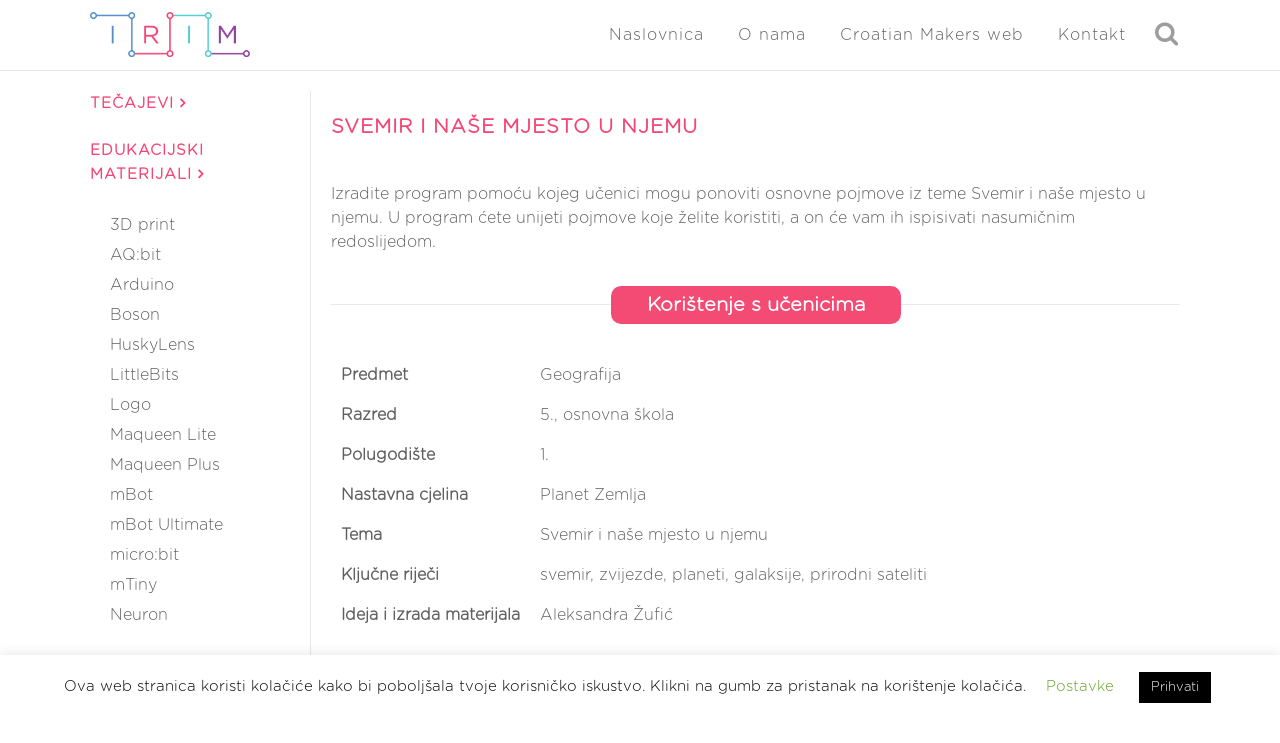

--- FILE ---
content_type: text/html; charset=UTF-8
request_url: https://izradi.croatianmakers.hr/lessons/svemir-i-nase-mjesto-u-njemu/
body_size: 25554
content:
<!DOCTYPE html>
<html dir="ltr" lang="hr"
	prefix="og: https://ogp.me/ns#" >
<head>
	<meta charset="UTF-8" />
	
				<meta name="viewport" content="width=device-width,initial-scale=1,user-scalable=no">
		
            
                        <link rel="shortcut icon" type="image/x-icon" href="https://izradi.croatianmakers.hr/wp-content/uploads/2016/08/cropped-CM-LOGO-NO-TEXT-NO-BACKGROUND-521x512-PNG.png">
            <link rel="apple-touch-icon" href="https://izradi.croatianmakers.hr/wp-content/uploads/2016/08/cropped-CM-LOGO-NO-TEXT-NO-BACKGROUND-521x512-PNG.png"/>
        
	<link rel="profile" href="https://gmpg.org/xfn/11" />
	<link rel="pingback" href="https://izradi.croatianmakers.hr/xmlrpc.php" />

	<title>Svemir i naše mjesto u njemu | Izradi!</title>

		<!-- All in One SEO 4.4.4 - aioseo.com -->
		<meta name="robots" content="max-image-preview:large" />
		<link rel="canonical" href="https://izradi.croatianmakers.hr/lessons/svemir-i-nase-mjesto-u-njemu/" />
		<meta name="generator" content="All in One SEO (AIOSEO) 4.4.4" />
		<meta property="og:locale" content="hr_HR" />
		<meta property="og:site_name" content="Izradi! | Edukacijski web portal Croatian Makersa" />
		<meta property="og:type" content="article" />
		<meta property="og:title" content="Svemir i naše mjesto u njemu | Izradi!" />
		<meta property="og:url" content="https://izradi.croatianmakers.hr/lessons/svemir-i-nase-mjesto-u-njemu/" />
		<meta property="og:image" content="https://izradi.croatianmakers.hr/wp-content/uploads/2020/04/Ikona-5-razred_4.png" />
		<meta property="og:image:secure_url" content="https://izradi.croatianmakers.hr/wp-content/uploads/2020/04/Ikona-5-razred_4.png" />
		<meta property="og:image:width" content="771" />
		<meta property="og:image:height" content="627" />
		<meta property="article:published_time" content="2020-04-16T10:33:36+00:00" />
		<meta property="article:modified_time" content="2020-09-14T09:51:42+00:00" />
		<meta name="twitter:card" content="summary" />
		<meta name="twitter:title" content="Svemir i naše mjesto u njemu | Izradi!" />
		<meta name="twitter:image" content="https://izradi.croatianmakers.hr/wp-content/uploads/2020/04/Ikona-5-razred_4.png" />
		<script type="application/ld+json" class="aioseo-schema">
			{"@context":"https:\/\/schema.org","@graph":[{"@type":"BreadcrumbList","@id":"https:\/\/izradi.croatianmakers.hr\/lessons\/svemir-i-nase-mjesto-u-njemu\/#breadcrumblist","itemListElement":[{"@type":"ListItem","@id":"https:\/\/izradi.croatianmakers.hr\/#listItem","position":1,"item":{"@type":"WebPage","@id":"https:\/\/izradi.croatianmakers.hr\/","name":"Home","description":"Upi\u0161ite te\u010dajeve o programiranju i kori\u0161tenju razli\u010ditih tehnologija i nau\u010dite ne\u0161to novo.","url":"https:\/\/izradi.croatianmakers.hr\/"},"nextItem":"https:\/\/izradi.croatianmakers.hr\/lessons\/svemir-i-nase-mjesto-u-njemu\/#listItem"},{"@type":"ListItem","@id":"https:\/\/izradi.croatianmakers.hr\/lessons\/svemir-i-nase-mjesto-u-njemu\/#listItem","position":2,"item":{"@type":"WebPage","@id":"https:\/\/izradi.croatianmakers.hr\/lessons\/svemir-i-nase-mjesto-u-njemu\/","name":"Svemir i na\u0161e mjesto u njemu","url":"https:\/\/izradi.croatianmakers.hr\/lessons\/svemir-i-nase-mjesto-u-njemu\/"},"previousItem":"https:\/\/izradi.croatianmakers.hr\/#listItem"}]},{"@type":"Organization","@id":"https:\/\/izradi.croatianmakers.hr\/#organization","name":"Institut za razvoj i inovativnost mladih","url":"https:\/\/izradi.croatianmakers.hr\/","logo":{"@type":"ImageObject","url":"https:\/\/izradi.croatianmakers.hr\/wp-content\/uploads\/2021\/04\/irim-horizontal-logo.png","@id":"https:\/\/izradi.croatianmakers.hr\/#organizationLogo","width":259,"height":73},"image":{"@id":"https:\/\/izradi.croatianmakers.hr\/#organizationLogo"}},{"@type":"Person","@id":"https:\/\/izradi.croatianmakers.hr\/author\/anat\/#author","url":"https:\/\/izradi.croatianmakers.hr\/author\/anat\/","name":"Ana Toli\u0107","image":{"@type":"ImageObject","@id":"https:\/\/izradi.croatianmakers.hr\/lessons\/svemir-i-nase-mjesto-u-njemu\/#authorImage","url":"https:\/\/izradi.croatianmakers.hr\/wp-content\/uploads\/ultimatemember\/4\/profile_photo-190x190.png?1768983286","width":96,"height":96,"caption":"Ana Toli\u0107"}},{"@type":"WebPage","@id":"https:\/\/izradi.croatianmakers.hr\/lessons\/svemir-i-nase-mjesto-u-njemu\/#webpage","url":"https:\/\/izradi.croatianmakers.hr\/lessons\/svemir-i-nase-mjesto-u-njemu\/","name":"Svemir i na\u0161e mjesto u njemu | Izradi!","inLanguage":"hr","isPartOf":{"@id":"https:\/\/izradi.croatianmakers.hr\/#website"},"breadcrumb":{"@id":"https:\/\/izradi.croatianmakers.hr\/lessons\/svemir-i-nase-mjesto-u-njemu\/#breadcrumblist"},"author":{"@id":"https:\/\/izradi.croatianmakers.hr\/author\/anat\/#author"},"creator":{"@id":"https:\/\/izradi.croatianmakers.hr\/author\/anat\/#author"},"image":{"@type":"ImageObject","url":"https:\/\/izradi.croatianmakers.hr\/wp-content\/uploads\/2020\/04\/Ikona-5-razred_4.png","@id":"https:\/\/izradi.croatianmakers.hr\/#mainImage","width":771,"height":627},"primaryImageOfPage":{"@id":"https:\/\/izradi.croatianmakers.hr\/lessons\/svemir-i-nase-mjesto-u-njemu\/#mainImage"},"datePublished":"2020-04-16T10:33:36+02:00","dateModified":"2020-09-14T09:51:42+02:00"},{"@type":"WebSite","@id":"https:\/\/izradi.croatianmakers.hr\/#website","url":"https:\/\/izradi.croatianmakers.hr\/","name":"Izradi!","description":"Edukacijski web portal Croatian Makersa","inLanguage":"hr","publisher":{"@id":"https:\/\/izradi.croatianmakers.hr\/#organization"}}]}
		</script>
		<!-- All in One SEO -->

<link rel='dns-prefetch' href='//izradi.croatianmakers.hr' />
<link rel='dns-prefetch' href='//www.google.com' />
<link rel="alternate" type="application/rss+xml" title="Izradi! &raquo; Kanal" href="https://izradi.croatianmakers.hr/feed/" />
<link rel="alternate" type="application/rss+xml" title="Izradi! &raquo; Kanal komentara" href="https://izradi.croatianmakers.hr/comments/feed/" />
		<!-- This site uses the Google Analytics by MonsterInsights plugin v8.19 - Using Analytics tracking - https://www.monsterinsights.com/ -->
							<script src="//www.googletagmanager.com/gtag/js?id=G-230TL770LK"  data-cfasync="false" data-wpfc-render="false" type="text/javascript" async></script>
			<script data-cfasync="false" data-wpfc-render="false" type="text/javascript">
				var mi_version = '8.19';
				var mi_track_user = true;
				var mi_no_track_reason = '';
				
								var disableStrs = [
										'ga-disable-G-230TL770LK',
									];

				/* Function to detect opted out users */
				function __gtagTrackerIsOptedOut() {
					for (var index = 0; index < disableStrs.length; index++) {
						if (document.cookie.indexOf(disableStrs[index] + '=true') > -1) {
							return true;
						}
					}

					return false;
				}

				/* Disable tracking if the opt-out cookie exists. */
				if (__gtagTrackerIsOptedOut()) {
					for (var index = 0; index < disableStrs.length; index++) {
						window[disableStrs[index]] = true;
					}
				}

				/* Opt-out function */
				function __gtagTrackerOptout() {
					for (var index = 0; index < disableStrs.length; index++) {
						document.cookie = disableStrs[index] + '=true; expires=Thu, 31 Dec 2099 23:59:59 UTC; path=/';
						window[disableStrs[index]] = true;
					}
				}

				if ('undefined' === typeof gaOptout) {
					function gaOptout() {
						__gtagTrackerOptout();
					}
				}
								window.dataLayer = window.dataLayer || [];

				window.MonsterInsightsDualTracker = {
					helpers: {},
					trackers: {},
				};
				if (mi_track_user) {
					function __gtagDataLayer() {
						dataLayer.push(arguments);
					}

					function __gtagTracker(type, name, parameters) {
						if (!parameters) {
							parameters = {};
						}

						if (parameters.send_to) {
							__gtagDataLayer.apply(null, arguments);
							return;
						}

						if (type === 'event') {
														parameters.send_to = monsterinsights_frontend.v4_id;
							var hookName = name;
							if (typeof parameters['event_category'] !== 'undefined') {
								hookName = parameters['event_category'] + ':' + name;
							}

							if (typeof MonsterInsightsDualTracker.trackers[hookName] !== 'undefined') {
								MonsterInsightsDualTracker.trackers[hookName](parameters);
							} else {
								__gtagDataLayer('event', name, parameters);
							}
							
						} else {
							__gtagDataLayer.apply(null, arguments);
						}
					}

					__gtagTracker('js', new Date());
					__gtagTracker('set', {
						'developer_id.dZGIzZG': true,
											});
										__gtagTracker('config', 'G-230TL770LK', {"forceSSL":"true","link_attribution":"true"} );
															window.gtag = __gtagTracker;										(function () {
						/* https://developers.google.com/analytics/devguides/collection/analyticsjs/ */
						/* ga and __gaTracker compatibility shim. */
						var noopfn = function () {
							return null;
						};
						var newtracker = function () {
							return new Tracker();
						};
						var Tracker = function () {
							return null;
						};
						var p = Tracker.prototype;
						p.get = noopfn;
						p.set = noopfn;
						p.send = function () {
							var args = Array.prototype.slice.call(arguments);
							args.unshift('send');
							__gaTracker.apply(null, args);
						};
						var __gaTracker = function () {
							var len = arguments.length;
							if (len === 0) {
								return;
							}
							var f = arguments[len - 1];
							if (typeof f !== 'object' || f === null || typeof f.hitCallback !== 'function') {
								if ('send' === arguments[0]) {
									var hitConverted, hitObject = false, action;
									if ('event' === arguments[1]) {
										if ('undefined' !== typeof arguments[3]) {
											hitObject = {
												'eventAction': arguments[3],
												'eventCategory': arguments[2],
												'eventLabel': arguments[4],
												'value': arguments[5] ? arguments[5] : 1,
											}
										}
									}
									if ('pageview' === arguments[1]) {
										if ('undefined' !== typeof arguments[2]) {
											hitObject = {
												'eventAction': 'page_view',
												'page_path': arguments[2],
											}
										}
									}
									if (typeof arguments[2] === 'object') {
										hitObject = arguments[2];
									}
									if (typeof arguments[5] === 'object') {
										Object.assign(hitObject, arguments[5]);
									}
									if ('undefined' !== typeof arguments[1].hitType) {
										hitObject = arguments[1];
										if ('pageview' === hitObject.hitType) {
											hitObject.eventAction = 'page_view';
										}
									}
									if (hitObject) {
										action = 'timing' === arguments[1].hitType ? 'timing_complete' : hitObject.eventAction;
										hitConverted = mapArgs(hitObject);
										__gtagTracker('event', action, hitConverted);
									}
								}
								return;
							}

							function mapArgs(args) {
								var arg, hit = {};
								var gaMap = {
									'eventCategory': 'event_category',
									'eventAction': 'event_action',
									'eventLabel': 'event_label',
									'eventValue': 'event_value',
									'nonInteraction': 'non_interaction',
									'timingCategory': 'event_category',
									'timingVar': 'name',
									'timingValue': 'value',
									'timingLabel': 'event_label',
									'page': 'page_path',
									'location': 'page_location',
									'title': 'page_title',
								};
								for (arg in args) {
																		if (!(!args.hasOwnProperty(arg) || !gaMap.hasOwnProperty(arg))) {
										hit[gaMap[arg]] = args[arg];
									} else {
										hit[arg] = args[arg];
									}
								}
								return hit;
							}

							try {
								f.hitCallback();
							} catch (ex) {
							}
						};
						__gaTracker.create = newtracker;
						__gaTracker.getByName = newtracker;
						__gaTracker.getAll = function () {
							return [];
						};
						__gaTracker.remove = noopfn;
						__gaTracker.loaded = true;
						window['__gaTracker'] = __gaTracker;
					})();
									} else {
										console.log("");
					(function () {
						function __gtagTracker() {
							return null;
						}

						window['__gtagTracker'] = __gtagTracker;
						window['gtag'] = __gtagTracker;
					})();
									}
			</script>
				<!-- / Google Analytics by MonsterInsights -->
		<script type="text/javascript">
window._wpemojiSettings = {"baseUrl":"https:\/\/s.w.org\/images\/core\/emoji\/14.0.0\/72x72\/","ext":".png","svgUrl":"https:\/\/s.w.org\/images\/core\/emoji\/14.0.0\/svg\/","svgExt":".svg","source":{"concatemoji":"https:\/\/izradi.croatianmakers.hr\/wp-includes\/js\/wp-emoji-release.min.js?ver=6.1.9"}};
/*! This file is auto-generated */
!function(e,a,t){var n,r,o,i=a.createElement("canvas"),p=i.getContext&&i.getContext("2d");function s(e,t){var a=String.fromCharCode,e=(p.clearRect(0,0,i.width,i.height),p.fillText(a.apply(this,e),0,0),i.toDataURL());return p.clearRect(0,0,i.width,i.height),p.fillText(a.apply(this,t),0,0),e===i.toDataURL()}function c(e){var t=a.createElement("script");t.src=e,t.defer=t.type="text/javascript",a.getElementsByTagName("head")[0].appendChild(t)}for(o=Array("flag","emoji"),t.supports={everything:!0,everythingExceptFlag:!0},r=0;r<o.length;r++)t.supports[o[r]]=function(e){if(p&&p.fillText)switch(p.textBaseline="top",p.font="600 32px Arial",e){case"flag":return s([127987,65039,8205,9895,65039],[127987,65039,8203,9895,65039])?!1:!s([55356,56826,55356,56819],[55356,56826,8203,55356,56819])&&!s([55356,57332,56128,56423,56128,56418,56128,56421,56128,56430,56128,56423,56128,56447],[55356,57332,8203,56128,56423,8203,56128,56418,8203,56128,56421,8203,56128,56430,8203,56128,56423,8203,56128,56447]);case"emoji":return!s([129777,127995,8205,129778,127999],[129777,127995,8203,129778,127999])}return!1}(o[r]),t.supports.everything=t.supports.everything&&t.supports[o[r]],"flag"!==o[r]&&(t.supports.everythingExceptFlag=t.supports.everythingExceptFlag&&t.supports[o[r]]);t.supports.everythingExceptFlag=t.supports.everythingExceptFlag&&!t.supports.flag,t.DOMReady=!1,t.readyCallback=function(){t.DOMReady=!0},t.supports.everything||(n=function(){t.readyCallback()},a.addEventListener?(a.addEventListener("DOMContentLoaded",n,!1),e.addEventListener("load",n,!1)):(e.attachEvent("onload",n),a.attachEvent("onreadystatechange",function(){"complete"===a.readyState&&t.readyCallback()})),(e=t.source||{}).concatemoji?c(e.concatemoji):e.wpemoji&&e.twemoji&&(c(e.twemoji),c(e.wpemoji)))}(window,document,window._wpemojiSettings);
</script>
<style type="text/css">
img.wp-smiley,
img.emoji {
	display: inline !important;
	border: none !important;
	box-shadow: none !important;
	height: 1em !important;
	width: 1em !important;
	margin: 0 0.07em !important;
	vertical-align: -0.1em !important;
	background: none !important;
	padding: 0 !important;
}
</style>
	<link rel="stylesheet" href="https://izradi.croatianmakers.hr/wp-content/cache/minify/d7cb9.css" media="all" />


<style id='global-styles-inline-css' type='text/css'>
body{--wp--preset--color--black: #000000;--wp--preset--color--cyan-bluish-gray: #abb8c3;--wp--preset--color--white: #ffffff;--wp--preset--color--pale-pink: #f78da7;--wp--preset--color--vivid-red: #cf2e2e;--wp--preset--color--luminous-vivid-orange: #ff6900;--wp--preset--color--luminous-vivid-amber: #fcb900;--wp--preset--color--light-green-cyan: #7bdcb5;--wp--preset--color--vivid-green-cyan: #00d084;--wp--preset--color--pale-cyan-blue: #8ed1fc;--wp--preset--color--vivid-cyan-blue: #0693e3;--wp--preset--color--vivid-purple: #9b51e0;--wp--preset--gradient--vivid-cyan-blue-to-vivid-purple: linear-gradient(135deg,rgba(6,147,227,1) 0%,rgb(155,81,224) 100%);--wp--preset--gradient--light-green-cyan-to-vivid-green-cyan: linear-gradient(135deg,rgb(122,220,180) 0%,rgb(0,208,130) 100%);--wp--preset--gradient--luminous-vivid-amber-to-luminous-vivid-orange: linear-gradient(135deg,rgba(252,185,0,1) 0%,rgba(255,105,0,1) 100%);--wp--preset--gradient--luminous-vivid-orange-to-vivid-red: linear-gradient(135deg,rgba(255,105,0,1) 0%,rgb(207,46,46) 100%);--wp--preset--gradient--very-light-gray-to-cyan-bluish-gray: linear-gradient(135deg,rgb(238,238,238) 0%,rgb(169,184,195) 100%);--wp--preset--gradient--cool-to-warm-spectrum: linear-gradient(135deg,rgb(74,234,220) 0%,rgb(151,120,209) 20%,rgb(207,42,186) 40%,rgb(238,44,130) 60%,rgb(251,105,98) 80%,rgb(254,248,76) 100%);--wp--preset--gradient--blush-light-purple: linear-gradient(135deg,rgb(255,206,236) 0%,rgb(152,150,240) 100%);--wp--preset--gradient--blush-bordeaux: linear-gradient(135deg,rgb(254,205,165) 0%,rgb(254,45,45) 50%,rgb(107,0,62) 100%);--wp--preset--gradient--luminous-dusk: linear-gradient(135deg,rgb(255,203,112) 0%,rgb(199,81,192) 50%,rgb(65,88,208) 100%);--wp--preset--gradient--pale-ocean: linear-gradient(135deg,rgb(255,245,203) 0%,rgb(182,227,212) 50%,rgb(51,167,181) 100%);--wp--preset--gradient--electric-grass: linear-gradient(135deg,rgb(202,248,128) 0%,rgb(113,206,126) 100%);--wp--preset--gradient--midnight: linear-gradient(135deg,rgb(2,3,129) 0%,rgb(40,116,252) 100%);--wp--preset--duotone--dark-grayscale: url('#wp-duotone-dark-grayscale');--wp--preset--duotone--grayscale: url('#wp-duotone-grayscale');--wp--preset--duotone--purple-yellow: url('#wp-duotone-purple-yellow');--wp--preset--duotone--blue-red: url('#wp-duotone-blue-red');--wp--preset--duotone--midnight: url('#wp-duotone-midnight');--wp--preset--duotone--magenta-yellow: url('#wp-duotone-magenta-yellow');--wp--preset--duotone--purple-green: url('#wp-duotone-purple-green');--wp--preset--duotone--blue-orange: url('#wp-duotone-blue-orange');--wp--preset--font-size--small: 13px;--wp--preset--font-size--medium: 20px;--wp--preset--font-size--large: 36px;--wp--preset--font-size--x-large: 42px;--wp--preset--spacing--20: 0.44rem;--wp--preset--spacing--30: 0.67rem;--wp--preset--spacing--40: 1rem;--wp--preset--spacing--50: 1.5rem;--wp--preset--spacing--60: 2.25rem;--wp--preset--spacing--70: 3.38rem;--wp--preset--spacing--80: 5.06rem;}:where(.is-layout-flex){gap: 0.5em;}body .is-layout-flow > .alignleft{float: left;margin-inline-start: 0;margin-inline-end: 2em;}body .is-layout-flow > .alignright{float: right;margin-inline-start: 2em;margin-inline-end: 0;}body .is-layout-flow > .aligncenter{margin-left: auto !important;margin-right: auto !important;}body .is-layout-constrained > .alignleft{float: left;margin-inline-start: 0;margin-inline-end: 2em;}body .is-layout-constrained > .alignright{float: right;margin-inline-start: 2em;margin-inline-end: 0;}body .is-layout-constrained > .aligncenter{margin-left: auto !important;margin-right: auto !important;}body .is-layout-constrained > :where(:not(.alignleft):not(.alignright):not(.alignfull)){max-width: var(--wp--style--global--content-size);margin-left: auto !important;margin-right: auto !important;}body .is-layout-constrained > .alignwide{max-width: var(--wp--style--global--wide-size);}body .is-layout-flex{display: flex;}body .is-layout-flex{flex-wrap: wrap;align-items: center;}body .is-layout-flex > *{margin: 0;}:where(.wp-block-columns.is-layout-flex){gap: 2em;}.has-black-color{color: var(--wp--preset--color--black) !important;}.has-cyan-bluish-gray-color{color: var(--wp--preset--color--cyan-bluish-gray) !important;}.has-white-color{color: var(--wp--preset--color--white) !important;}.has-pale-pink-color{color: var(--wp--preset--color--pale-pink) !important;}.has-vivid-red-color{color: var(--wp--preset--color--vivid-red) !important;}.has-luminous-vivid-orange-color{color: var(--wp--preset--color--luminous-vivid-orange) !important;}.has-luminous-vivid-amber-color{color: var(--wp--preset--color--luminous-vivid-amber) !important;}.has-light-green-cyan-color{color: var(--wp--preset--color--light-green-cyan) !important;}.has-vivid-green-cyan-color{color: var(--wp--preset--color--vivid-green-cyan) !important;}.has-pale-cyan-blue-color{color: var(--wp--preset--color--pale-cyan-blue) !important;}.has-vivid-cyan-blue-color{color: var(--wp--preset--color--vivid-cyan-blue) !important;}.has-vivid-purple-color{color: var(--wp--preset--color--vivid-purple) !important;}.has-black-background-color{background-color: var(--wp--preset--color--black) !important;}.has-cyan-bluish-gray-background-color{background-color: var(--wp--preset--color--cyan-bluish-gray) !important;}.has-white-background-color{background-color: var(--wp--preset--color--white) !important;}.has-pale-pink-background-color{background-color: var(--wp--preset--color--pale-pink) !important;}.has-vivid-red-background-color{background-color: var(--wp--preset--color--vivid-red) !important;}.has-luminous-vivid-orange-background-color{background-color: var(--wp--preset--color--luminous-vivid-orange) !important;}.has-luminous-vivid-amber-background-color{background-color: var(--wp--preset--color--luminous-vivid-amber) !important;}.has-light-green-cyan-background-color{background-color: var(--wp--preset--color--light-green-cyan) !important;}.has-vivid-green-cyan-background-color{background-color: var(--wp--preset--color--vivid-green-cyan) !important;}.has-pale-cyan-blue-background-color{background-color: var(--wp--preset--color--pale-cyan-blue) !important;}.has-vivid-cyan-blue-background-color{background-color: var(--wp--preset--color--vivid-cyan-blue) !important;}.has-vivid-purple-background-color{background-color: var(--wp--preset--color--vivid-purple) !important;}.has-black-border-color{border-color: var(--wp--preset--color--black) !important;}.has-cyan-bluish-gray-border-color{border-color: var(--wp--preset--color--cyan-bluish-gray) !important;}.has-white-border-color{border-color: var(--wp--preset--color--white) !important;}.has-pale-pink-border-color{border-color: var(--wp--preset--color--pale-pink) !important;}.has-vivid-red-border-color{border-color: var(--wp--preset--color--vivid-red) !important;}.has-luminous-vivid-orange-border-color{border-color: var(--wp--preset--color--luminous-vivid-orange) !important;}.has-luminous-vivid-amber-border-color{border-color: var(--wp--preset--color--luminous-vivid-amber) !important;}.has-light-green-cyan-border-color{border-color: var(--wp--preset--color--light-green-cyan) !important;}.has-vivid-green-cyan-border-color{border-color: var(--wp--preset--color--vivid-green-cyan) !important;}.has-pale-cyan-blue-border-color{border-color: var(--wp--preset--color--pale-cyan-blue) !important;}.has-vivid-cyan-blue-border-color{border-color: var(--wp--preset--color--vivid-cyan-blue) !important;}.has-vivid-purple-border-color{border-color: var(--wp--preset--color--vivid-purple) !important;}.has-vivid-cyan-blue-to-vivid-purple-gradient-background{background: var(--wp--preset--gradient--vivid-cyan-blue-to-vivid-purple) !important;}.has-light-green-cyan-to-vivid-green-cyan-gradient-background{background: var(--wp--preset--gradient--light-green-cyan-to-vivid-green-cyan) !important;}.has-luminous-vivid-amber-to-luminous-vivid-orange-gradient-background{background: var(--wp--preset--gradient--luminous-vivid-amber-to-luminous-vivid-orange) !important;}.has-luminous-vivid-orange-to-vivid-red-gradient-background{background: var(--wp--preset--gradient--luminous-vivid-orange-to-vivid-red) !important;}.has-very-light-gray-to-cyan-bluish-gray-gradient-background{background: var(--wp--preset--gradient--very-light-gray-to-cyan-bluish-gray) !important;}.has-cool-to-warm-spectrum-gradient-background{background: var(--wp--preset--gradient--cool-to-warm-spectrum) !important;}.has-blush-light-purple-gradient-background{background: var(--wp--preset--gradient--blush-light-purple) !important;}.has-blush-bordeaux-gradient-background{background: var(--wp--preset--gradient--blush-bordeaux) !important;}.has-luminous-dusk-gradient-background{background: var(--wp--preset--gradient--luminous-dusk) !important;}.has-pale-ocean-gradient-background{background: var(--wp--preset--gradient--pale-ocean) !important;}.has-electric-grass-gradient-background{background: var(--wp--preset--gradient--electric-grass) !important;}.has-midnight-gradient-background{background: var(--wp--preset--gradient--midnight) !important;}.has-small-font-size{font-size: var(--wp--preset--font-size--small) !important;}.has-medium-font-size{font-size: var(--wp--preset--font-size--medium) !important;}.has-large-font-size{font-size: var(--wp--preset--font-size--large) !important;}.has-x-large-font-size{font-size: var(--wp--preset--font-size--x-large) !important;}
.wp-block-navigation a:where(:not(.wp-element-button)){color: inherit;}
:where(.wp-block-columns.is-layout-flex){gap: 2em;}
.wp-block-pullquote{font-size: 1.5em;line-height: 1.6;}
</style>
<link rel="stylesheet" href="https://izradi.croatianmakers.hr/wp-content/cache/minify/8234d.css" media="all" />





















<style id='bridge-stylesheet-inline-css' type='text/css'>
   .postid-20588.disabled_footer_top .footer_top_holder, .postid-20588.disabled_footer_bottom .footer_bottom_holder { display: none;}


</style>
<link rel="stylesheet" href="https://izradi.croatianmakers.hr/wp-content/cache/minify/55c9c.css" media="all" />




<style id='bridge-style-dynamic-responsive-inline-css' type='text/css'>
img.normal {
    height: 45px !important;
    margin-top:7px !important;
}

.error {
    color: red;
}

.profile-dropdown a {
    text-transform: none !important;
}

.profile-dropdown img {
    border-radius:50%;
    margin-left:5px;
    vertical-align:middle;
}

.qode-info-card-text-holder {
    padding-left:10px !important;
    padding-right:10px !important;
}

.ld-progress-steps {
    display:none;
}

.entry_date {
    display:none;
}

.entry_title {
    font-size:20px;
}

.has-post-thumbnail > .post_content_holder > .post_image {
    width: 20% !important;
}

.has-post-thumbnail > .post_content_holder.search_post_holder > .post_image {
    width: 100% !important;
}

.course-image {
    max-width: 20% !important;
    display: inline !important;
}

.post_info {
    display: none !important;
}

.blog_holder.blog_small_image article .post_text .post_text_inner {
    padding-top: 0px !important;
}

.post_image {
    display: flex !important;
}

.post_text_inner > .post_image {
    display: none !important;
}

.post_text {
    width: 100%;
}

.blog_holder.blog_small_image article .post_text {
    width: 80% !important;
}

.entry_title {
    display: inline !important;
    vertical-align:top;
}

.qode-search-results-three-columns .entry_title  {
    display: block !important;
}

#short-description {
    vertical-align:top;
    display:inline;
}

header {
    margin-bottom:20px;
}

.ld-section-heading {
    margin-bottom:0px !important;
}

#ld_course_categorydropdown {
    display:none;
}

.category-filter {
    display: flex;
    padding: 15px;
    margin: 20px 0px;
    flex-wrap:wrap;
}

.two_columns_25_75 .blog_holder.masonry .blog_holder_grid_sizer {
  width:30%;
}

.tag {
    display:flex;
    margin:5px 10px;
    margin-left: 0px;
    border: solid;
    border-top-color: currentcolor;
    border-top-width: medium;
    border-right-color: currentcolor;
    border-right-width: medium;
    border-bottom-color: currentcolor;
    border-bottom-width: medium;
    border-left-color: currentcolor;
    border-left-width: medium;
    border-width: 1px;
    padding: 2px 10px;
    border-radius: 100px;
    opacity: 0.8;
}

.tag-tech, .tag-open, .tag-diff, .tag-theme, .tag-subject {
    border-color: rgba(86, 142, 199);
    color: rgba(86, 142, 199);
}

.tag:hover {
    cursor: pointer;
}

.tag-tech:hover, .tag-open:hover, .tag-diff:hover, .tag-theme:hover, .tag-subject:hover, input[type=checkbox]:checked + .tag-tech, input[type=checkbox]:checked + .tag-topen, input[type=checkbox]:checked + .tag-diff, input[type=checkbox]:checked + .tag-theme, input[type=checkbox]:checked + .tag-subject {
    color: white;
    background-color:rgba(86, 142, 199);
    opacity: 1;
}

.row input[type=checkbox] {
    display: none;
}

/*.tag-diff:hover,  input[type=checkbox]:checked + .tag-diff {
    color: white;
    background-color:rgba(143, 66, 158)
}

.tag-theme:hover, input[type=checkbox]:checked + .tag-theme {
    color: white;
    background-color: rgba(86, 205, 210);
}

.tag-subject:hover, input[type=checkbox]:checked + .tag-subject {
    color: white;
    background-color: orange;
}*/

.tag {
    font-weight:bold;
}

.archive-icon {
     width: 15%;
}

div.row {
    margin-bottom:10px;
    display:flex;
}

.certificates {
    text-align:center;
    font-size:20px;
}

.tags-text {
    display:none;
}

@media screen and (min-width: 1000px) {
    .two_columns_25_75 > .column1 {
        width:20% !important;
    }

    .two_columns_25_75 > .column2 {
        width:79% !important;
    }
}
.requiredField {
    border: 1px solid !important;
}

.vc_column_container.vc_col-sm-12 {
    /*float: none !important;*/
}

.single_tags {
    display: none;
}

.learndash_post_sfwd-courses {
    margin-top: 20px;
}

.ld-course-status-seg-price {
    display: none;
}

.ld-status-unlocked {
    display: none !important;
}

.vc_text_separator.full div  {
font-size: 20px;
margin-bottom: 15px;
}

@media screen and (min-width: 1000px) {
    .column2 {
        border-left: solid 1px;
        border-color: #e5e7ed;
    }
}

.post_more {
    margin-top: 10px !important;
}

/*stranice Lessons separator*/
#isprobaj-preuzmi{
margin-bottom:15px;
}

@media screen and (min-width: 1000px) {
.scale-5 {
    max-width: 5%;
}
.scale-10 {
    max-width: 10%;
}
.scale-15 {
    max-width: 15%;
}
.scale-20 {
    max-width: 20%;
}
.scale-25 {
    max-width: 25%;
}
.scale-30 {
    max-width: 30%;
}
.scale-35 {
    max-width: 35%;
}
.scale-40 {
    max-width: 40%;
}
.scale-45 {
    max-width: 45%;
}
.scale-50 {
    max-width: 50%;
}
.scale-55 {
    max-width: 55%;
}
.scale-60 {
    max-width: 60%;
}
.scale-65 {
    max-width: 65%;
}
.scale-70 {
    max-width: 70%;
}
.scale-75 {
    max-width: 75%;
}
.scale-80 {
    max-width: 80%;
}
.scale-85 {
    max-width: 85%;
}
.scale-90 {
    max-width: 90%;
}
.scale-95 {
    max-width: 95%;
}
}

.vc_row {
    margin-top: 30px;
}
/* Arrow icon - lessons pages*/
.fa-ar-les {
    color: #f44b75;
}

#filter {
    width: 100%;
    padding: 5px;
}

div.row {
    display: flex;
    flex-wrap: wrap;
    justify-content: left;
}

#filter > div {
    margin: 5px;
    margin-top: 15px;
}

@media screen and (max-width: 1000px) {
    .sidebar .widget_categories_menu {
        display: none;
    }
}

@media screen and (min-width: 1000px) {
    .header_inner_right .side_menu_button_link {
        display: none;
    }
}

.side_menu_button > a.search_button {
  vertical-align: middle;
  display: inline;
}

.um-profile-nav-item a .title {
    height: 25px;
}

.styled-button {
    border-color: #f44574 !important;
    color: #f44574 !important;
    display: inline-block;
    margin: 0 !important;
    font-weight: 700 !important;
    font-family: inherit !important;
    text-transform: uppercase !important;
    cursor: pointer !important;
    text-decoration: none !important;
    outline: 0 !important;
    font-style: normal !important;
    white-space: nowrap !important;
    position: relative !important;
    width: auto !important;
    border: 2px solid !important;
    border-radius: 4px !important;
    text-shadow: none !important;
    background-color: transparent !important;
    transition: color .1s linear,background-color .1s linear,border-color .1s linear !important;
    box-sizing: initial!important;
    padding: 10px 23px !important;
}

.styled-button:hover {
    border-color: rgba(86, 142, 199) !important;
    color: #fff !important;
    background-color: rgba(86, 142, 199) !important;
}

.tag-pic {
    display: block;
    text-align: center;
    border-radius: 10px;
    font-size: 12px;
    opacity: 0.7;
}

.tag-pic img {
    display: block;
    border-radius: 10px;
    margin: 10px 0;
}

.tag-pic.tag-microbit {
    background-color: #4d8d5a;
    border-color: #4d8d5a;
    color: #fff;
}

.tag-pic.tag-littlebits {
    background-color: #82439a;
    border-color: #82439a;
    color: #fff;
}

.tag-pic.tag-mbot{
    background-color: #4090c4;
    border-color: #4090c4;
    color: #fff;
}

.tag-pic.tag-mbotu {
    background-color: #02b5df;
    border-color: #02b5df;
    color: #fff;
}

.tag-pic.tag-3d {
    background-color: #f37030;
    border-color: #f37030;
    color: #fff;
}

.tag-pic.tag-logo {
    background-color: #f2bd53;
    border-color: #f2bd53;
    color: #fff;
}

.tag-pic.tag-arduino {
    background-color: #5cc1a3;
    border-color: #5cc1a3;
    color: #fff;
}

.tag-pic.tag-boson {
    background-color: #ef3e32;
    border-color: #ef3e32;
    color: #fff;
}

.tag-pic.tag-micromaqueen {
    background-color: #ee3463;
    border-color: #ee3463;
    color: #fff;
}

.tag-pic.tag-aqbit {
    background-color: #28529f;
    border-color: #28529f;
    color: #fff;
}

.tag-pic.tag-microbit:hover, input[type=checkbox]:checked + .tag-pic.tag-microbit {
    background-color: #4d8d5a;
    border-color: #fff;
    color: #fff;
    transform: scale(1.1, 1.1);
}

.tag-pic.tag-littlebits:hover, input[type=checkbox]:checked + .tag-pic.tag-littlebits {
    background-color: #82439a;
    border-color: #fff;
    color: #fff;
    transform: scale(1.1, 1.1);
}

.tag-pic.tag-mbot:hover, input[type=checkbox]:checked + .tag-pic.tag-mbot {
    background-color: #4090c4;
    border-color: #fff;
    color: #fff;
    transform: scale(1.1, 1.1);
}

.tag-pic.tag-mbotu:hover, input[type=checkbox]:checked + .tag-pic.tag-mbotu {
    background-color: #02b5df;
    border-color: #fff;
    color: #fff;
    transform: scale(1.1, 1.1);
}

.tag-pic.tag-3d:hover, input[type=checkbox]:checked + .tag-pic.tag-3d {
    background-color: #f37030;
    border-color: #fff;
    color: #fff;
    transform: scale(1.1, 1.1);
}

.tag-pic.tag-logo:hover, input[type=checkbox]:checked + .tag-pic.tag-logo {
    background-color: #f2bd53;
    border-color: #fff;
    color: #fff;
    transform: scale(1.1, 1.1);
}

.tag-pic.tag-arduino:hover, input[type=checkbox]:checked + .tag-pic.tag-arduino {
    background-color: #5cc1a3;
    border-color: #fff;
    color: #fff;
    transform: scale(1.1, 1.1);
}

.tag-pic.tag-micromaqueen:hover, input[type=checkbox]:checked + .tag-pic.tag-micromaqueen {
    background-color: #ee3463;
    border-color: #fff;
    color: #fff;
    transform: scale(1.1, 1.1);
}

.tag-pic.tag-boson:hover, input[type=checkbox]:checked + .tag-pic.tag-boson {
    background-color: #ef3e32;
    border-color: #fff;
    color: #fff;
    transform: scale(1.1, 1.1);
}

.tag-pic.tag-aqbit:hover, input[type=checkbox]:checked + .tag-pic.tag-aqbit {
    background-color: #28529f;
    border-color: #fff;
    color: #fff;
    transform: scale(1.1, 1.1);
}

.difficulty {
    display: none;
}

.gamipress-rank-title {
    text-align: center;
}

.content .container .container_inner.page_container_inner, .full_page_container_inner {
    padding: 0 0 0;
}

.ld-lesson-status {
    margin-top: 15px;
}

.footer_inner {
    margin-top:50px;
}

.gamipress-achievement-description {
    //display: none;
    text-align: center;
}

.ld_course_grid_price.free {
    background-color: #f7be68 !important;
}

div.theme {
    margin: 0 !important;
}

#gamipress-progress-map-25668 > .gamipress-progress-map-bar {
    width: 1060px !important;
}

#gamipress-progress-map-25668 > .gamipress-progress-map-completed-bar {
    width: 265px !important;
}

#gamipress-progress-map-25668 > .gamipress-progress-map-item {
     min-width: 250px !important;
}

.um-32.um .um-profile-body {
    max-width: 80% !important;
}

.um-profile-nav-tecajevi {
    display: none;
}

.gamipress-rank-image {
    align-items: center;
    display: flex;
    justify-content: center;
}

.gamipress-rank-description {
    text-align: center;
}

.two_columns_50_50>.column1, .two_columns_50_50>.column2 {
    width: 49.93%;
    float: left;
}

#message {
    border: 1px solid !important;
}

.wpforms-field-required {
    font-family: Gotham Rounded Light;
}

.gamipress-achievement-image {
    display: flex;
    justify-content: center;
}

.ld-profile-edit-link {
    display: none;
}

.um-profile-photo {
    top: 70px;
}

body {
    line-height: 30px;
}

.wpProQuiz_text select {
    height: 30px;
    width: 70% !important;
}

.wpProQuiz_text td {
    vertical-align: middle !important;
}

.um-profile-nav-item i {
    top: 10px !important;
}

.um-profile-nav-item a {
    line-height: 26px !important;
}

.wpProQuiz_formFields {
    display: grid;
}

.qode-accordion-holder .qode-title-holder.ui-state-active {
    background-color: #f44b75;
}

.qode-accordion-holder .qode-title-holder.ui-state-hover {
    background-color: #f44b75;
}

.q_message a:hover {
    color: #fff;
}

.flex-direction-nav a i {
    color: gray;
    text-shadow: 1px 1px #ebebeb;
}

.flexslider .slides img {
    width: auto;
    height: auto;
    max-width: 100%;
    max-height: 500px;
    margin: auto;
}

.blog_holder article .post_image img {
    max-height: 150px;
    width: auto;
    max-width: 100%;
    margin-left: auto;
    margin-right: auto;
}

.qbutton.voted {
    background-color: #31c8a2;
    border-color: #31c8a2;
}

.qbutton.voted i {
    color: white;
}

.learndash-wrapper .wpProQuiz_content .wpProQuiz_forms table tr td:first-child {
    width: 250px;
}

// Tečajevi na talijanskom

#learndash_post_39062 .ld-section-heading h2, #learndash_post_39175 .ld-section-heading h2, #learndash_post_39493 .ld-section-heading h2, #learndash_post_39889 .ld-section-heading h2, #learndash_post_39461 .ld-section-heading h2, #learndash_post_39534 .ld-section-heading h2, #learndash_post_39288 .ld-section-heading h2, #learndash_post_39324 .ld-section-heading h2 {
    display: none;
}

#learndash_post_39062 .ld-course-status, #learndash_post_39175 .ld-course-status, #learndash_post_39493 .ld-course-status, #learndash_post_39889 .ld-course-status, #learndash_post_39461 .ld-course-status, #learndash_post_39534 .ld-course-status, #learndash_post_39288 .ld-course-status, #learndash_post_39324 .ld-course-status, #learndash_post_61522 .ld-course-status {
    display: none;
}

#post-39062 .ribbon-enrolled, #post-39175 .ribbon-enrolled, #post-39493 .ribbon-enrolled, #post-39889 .ribbon-enrolled, #post-39461 .ribbon-enrolled, #post-39534 .ribbon-enrolled, #post-39288 .ribbon-enrolled, #post-39324 .ribbon-enrolled, #post-61522 .ribbon-enrolled, #post-39062 .ld_course_grid_price, #post-39175 .free, #post-39493 .free, #post-39889 .free, #post-39461 .free, #post-39534 .free, #post-39288 .free, #post-39324 .free;  #post-61522 .free {
    display: none;
}

#post-39062 .ld_course_grid_button, #post-39175 .ld_course_grid_button, #post-39493 .ld_course_grid_button, #post-39889 .ld_course_grid_button, #post-39461 .ld_course_grid_button, #post-39534 .ld_course_grid_button, #post-39288 .ld_course_grid_button, #post-39324 .ld_course_grid_button, #post-61522 .ld_course_grid_button {
    display: none;
}

body.postid-39062 .column1, body.postid-39175 .column1, body.postid-39493 .column1, body.postid-39889 .column1, body.postid-39461 .column1, body.postid-39534 .column1, body.postid-39288 .column1, body.postid-39324 .column1 {
   display: none;
}

body.postid-61714 .column1, body.postid-61623 .column1, body.postid-61622 .column1, body.postid-61621 .column1, body.postid-61620 .column1, body.postid-61618 .column1, body.postid-61619 .column1, body.postid-61595 .column1, body.postid-61522 .column1, body.postid-61784 .column1, body.postid-61770 .column1 {
   display: none;
}

body.postid-61714 .column2, body.postid-61623 .column2, body.postid-61622 .column2, body.postid-61621 .column2, body.postid-61620 .column2, body.postid-61618 .column2, body.postid-61619 .column2, body.postid-61595 .column2, body.postid-61522 .column2, body.postid-61784 .column2, body.postid-61770 .column2 {
   border-left: none;
   width: 100% !important;
}

body.postid-39062 .column2, body.postid-39175 .column2, body.postid-39493 .column2, body.postid-39889 .column2, body.postid-39461 .column2, body.postid-39534 .column2, body.postid-39288 .column2, body.postid-39324 .column2 {
   border-left: none;
   width: 100% !important;
}

body.postid-39960 .column1, body.postid-39925 .column1, body.postid-39901 .column1, body.postid-39895 .column1, body.postid-39746 .column1, body.postid-39699 .column1, body.postid-39672 .column1, body.postid-39616 .column1, body.postid-39606 .column1, body.postid-39599 .column1, body.postid-39581 .column1, body.postid-39579 .column1, body.postid-39542 .column1, body.postid-39540 .column1, body.postid-39538 .column1, body.postid-39504 .column1, body.postid-39502 .column1, body.postid-39500 .column1, body.postid-39496 .column1, body.postid-39491 .column1, body.postid-39488 .column1, body.postid-39471 .column1, body.postid-39468 .column1, body.postid-39464 .column1, body.postid-39455 .column1, body.postid-39437 .column1, body.postid-39425 .column1, body.postid-39399 .column1, body.postid-39379 .column1, body.postid-39339 .column1, body.postid-39294 .column1, body.postid-39292 .column1, body.postid-39283 .column1, body.postid-39259 .column1, body.postid-39240 .column1, body.postid-39210 .column1, body.postid-39205 .column1, body.postid-39100 .column1, body.postid-39098 .column1, body.postid-39094 .column1, body.postid-39092 .column1, body.postid-39078 .column1, body.postid-39069 .column1, body.postid-39056 .column1, body.postid-39960 .column1, body.postid-39925 .column1, body.postid-39901 .column1, body.postid-39895 .column1, body.postid-39746 .column1, body.postid-39699 .column1, body.postid-39672 .column1, body.postid-39616 .column1, body.postid-39606 .column1, body.postid-39599 .column1, body.postid-39581 .column1, body.postid-39579 .column1, body.postid-39542 .column1, body.postid-39540 .column1, body.postid-39538 .column1, body.postid-39504 .column1, body.postid-39502 .column1, body.postid-39500 .column1, body.postid-39496 .column1, body.postid-39488 .column1, body.postid-39471 .column1, body.postid-39468 .column1, body.postid-39464 .column1, body.postid-39455 .column1, body.postid-39437 .column1, body.postid-39425 .column1, body.postid-39399 .column1, body.postid-39379 .column1, body.postid-39339 .column1, body.postid-39294 .column1, body.postid-39292 .column1, body.postid-39283 .column1, body.postid-39259 .column1, body.postid-39240 .column1, body.postid-39210 .column1, body.postid-39205 .column1, body.postid-39100 .column1, body.postid-39098 .column1, body.postid-39094 .column1, body.postid-39092 .column1, body.postid-39078 .column1, body.postid-39069 .column1, body.postid-39056 .column1, body.postid-39179 .column1, body.postid-39182 .column1, body.postid-39186 .column1, body.postid-39188 .column1, body.postid-39191 .column1, body.postid-39196 .column1, body.postid-39199 .column1, body.postid-39212 .column1, body.postid-39214 .column1, body.postid-39217 .column1, body.postid-39220 .column1, body.postid-39223 .column1, body.postid-39226 .column1, body.postid-39228 .column1, body.postid-39242 .column1, body.postid-39244 .column1, body.postid-39248 .column1, body.postid-39250 .column1, body.postid-39256 .column1, body.postid-39261 .column1, body.postid-39264 .column1, body.postid-39267 .column1, body.postid-39272 .column1, body.postid-39277 .column1, body.postid-39279 .column1, body.postid-39285 .column1, body.postid-39320 .column1, body.postid-39323 .column1, body.postid-39326 .column1, body.postid-39330 .column1, body.postid-39332 .column1, body.postid-39334 .column1, body.postid-39341 .column1, body.postid-39343 .column1, body.postid-39345 .column1, body.postid-39347 .column1, body.postid-39349 .column1, body.postid-39352 .column1, body.postid-39355 .column1, body.postid-39357 .column1, body.postid-39359 .column1, body.postid-39361 .column1, body.postid-39363 .column1, body.postid-39367 .column1, body.postid-39584 .column1, body.postid-39588 .column1, body.postid-39591 .column1, body.postid-39595 .column1, body.postid-39601 .column1, body.postid-39605 .column1, body.postid-39611 .column1, body.postid-39613 .column1, body.postid-39675 .column1, body.postid-39678 .column1, body.postid-39680 .column1, body.postid-39685 .column1, body.postid-39690 .column1, body.postid-39720 .column1, body.postid-39729 .column1, body.postid-39731 .column1, body.postid-39733 .column1, body.postid-39738 .column1, body.postid-39740 .column1, body.postid-39742 .column1, body.postid-39854 .column1, body.postid-39863 .column1, body.postid-39865 .column1, body.postid-39876 .column1, body.postid-39879 .column1, body.postid-39881 .column1, body.postid-39883 .column1, body.postid-39886 .column1, body.postid-39904 .column1, body.postid-39907 .column1, body.postid-39909 .column1, body.postid-39911 .column1, body.postid-39913 .column1, body.postid-39915 .column1, body.postid-39917 .column1, body.postid-39919 .column1, body.postid-39921 .column1, body.postid-39923 .column1, body.postid-39928 .column1, body.postid-39940 .column1, body.postid-39942 .column1, body.postid-39944 .column1, body.postid-39946 .column1, body.postid-39948 .column1, body.postid-39950 .column1, body.postid-39952 .column1, body.postid-39954 .column1, body.postid-39956 .column1, body.postid-39958 .column1, body.postid-39962 .column1, body.postid-39967 .column1, body.postid-39774 .column1, body.postid-39976 .column1, body.postid-39978 .column1, body.postid-39980 .column1, body.postid-39982 .column1, body.postid-39984 .column1, body.postid-39986 .column1, body.postid-39988 .column1, body.postid-39062 .column1, body.postid-39175 .column1, body.postid-39288 .column1, body.postid-39324 .column1, body.postid-39749 .column1, body.postid-39778 .column1, body.postid-39837 .column1, body.postid-39991 .column1 {
   display: none;
}

.tag-talijanski .ld-status-progress, .tag-talijanski .ld-lesson-list-progress, .tag-talijanski .ld-lesson-list-steps, .tag-talijanski .ld-text {
    display: none;
}

.tag-dl4ld-microbit .ld-item-list-actions, .tag-dl4ld-microbit .ld-expand-button, .tag-dl4ld-microbit .ld-item-components, .tag-dl4ld-boson .ld-item-list-actions, .tag-dl4ld-boson .ld-expand-button, .tag-dl4ld-boson .ld-item-components, .tag-dl4ld-aqbit .ld-item-list-actions, .tag-dl4ld-aqbit .ld-expand-button, .tag-dl4ld-aqbit .ld-item-components {
    display: none !important;
}

.ld_topic_tag-talijanski .ld-status-progress, .ld_topic_tag-talijanski .ld-progress {
    display: none;
}

body.postid-39960 .column2, body.postid-39925 .column2, body.postid-39901 .column2, body.postid-39895 .column2, body.postid-39746 .column2, body.postid-39699 .column2, body.postid-39672 .column2, body.postid-39616 .column2, body.postid-39606 .column2, body.postid-39599 .column2, body.postid-39581 .column2, body.postid-39579 .column2, body.postid-39542 .column2, body.postid-39540 .column2, body.postid-39538 .column2, body.postid-39504 .column2, body.postid-39502 .column2, body.postid-39500 .column2, body.postid-39496 .column2, body.postid-39491 .column2, body.postid-39488 .column2, body.postid-39471 .column2, body.postid-39468 .column2, body.postid-39464 .column2, body.postid-39455 .column2, body.postid-39437 .column2, body.postid-39425 .column2, body.postid-39399 .column2, body.postid-39379 .column2, body.postid-39339 .column2, body.postid-39294 .column2, body.postid-39292 .column2, body.postid-39283 .column2, body.postid-39259 .column2, body.postid-39240 .column2, body.postid-39210 .column2, body.postid-39205 .column2, body.postid-39100 .column2, body.postid-39098 .column2, body.postid-39094 .column2, body.postid-39092 .column2, body.postid-39078 .column2, body.postid-39069 .column2, body.postid-39056 .column2, body.postid-39960 .column2, body.postid-39925 .column2, body.postid-39901 .column2, body.postid-39895 .column2, body.postid-39746 .column2, body.postid-39699 .column2, body.postid-39672 .column2, body.postid-39616 .column2, body.postid-39606 .column2, body.postid-39599 .column2, body.postid-39581 .column2, body.postid-39579 .column2, body.postid-39542 .column2, body.postid-39540 .column2, body.postid-39538 .column2, body.postid-39504 .column2, body.postid-39502 .column2, body.postid-39500 .column2, body.postid-39496 .column2, body.postid-39488 .column2, body.postid-39471 .column2, body.postid-39468 .column2, body.postid-39464 .column2, body.postid-39455 .column2, body.postid-39437 .column2, body.postid-39425 .column2, body.postid-39399 .column2, body.postid-39379 .column2, body.postid-39339 .column2, body.postid-39294 .column2, body.postid-39292 .column2, body.postid-39283 .column2, body.postid-39259 .column2, body.postid-39240 .column2, body.postid-39210 .column2, body.postid-39205 .column2, body.postid-39100 .column2, body.postid-39098 .column2, body.postid-39094 .column2, body.postid-39092 .column2, body.postid-39078 .column2, body.postid-39069 .column2, body.postid-39056 .column2, body.postid-39179 .column2, body.postid-39182 .column2, body.postid-39186 .column2, body.postid-39188 .column2, body.postid-39191 .column2, body.postid-39196 .column2, body.postid-39199 .column2, body.postid-39212 .column2, body.postid-39214 .column2, body.postid-39217 .column2, body.postid-39220 .column2, body.postid-39223 .column2, body.postid-39226 .column2, body.postid-39228 .column2, body.postid-39242 .column2, body.postid-39244 .column2, body.postid-39248 .column2, body.postid-39250 .column2, body.postid-39256 .column2, body.postid-39261 .column2, body.postid-39264 .column2, body.postid-39267 .column2, body.postid-39272 .column2, body.postid-39277 .column2, body.postid-39279 .column2, body.postid-39285 .column2, body.postid-39320 .column2, body.postid-39323 .column2, body.postid-39326 .column2, body.postid-39330 .column2, body.postid-39332 .column2, body.postid-39334 .column2, body.postid-39341 .column2, body.postid-39343 .column2, body.postid-39345 .column2, body.postid-39347 .column2, body.postid-39349 .column2, body.postid-39352 .column2, body.postid-39355 .column2, body.postid-39357 .column2, body.postid-39359 .column2, body.postid-39361 .column2, body.postid-39363 .column2, body.postid-39367 .column2, body.postid-39584 .column2, body.postid-39588 .column2, body.postid-39591 .column2, body.postid-39595 .column2, body.postid-39601 .column2, body.postid-39605 .column2, body.postid-39611 .column2, body.postid-39613 .column2, body.postid-39675 .column2, body.postid-39678 .column2, body.postid-39680 .column2, body.postid-39685 .column2, body.postid-39690 .column2, body.postid-39720 .column2, body.postid-39729 .column2, body.postid-39731 .column2, body.postid-39733 .column2, body.postid-39738 .column2, body.postid-39740 .column2, body.postid-39742 .column2, body.postid-39854 .column2, body.postid-39863 .column2, body.postid-39865 .column2, body.postid-39876 .column2, body.postid-39879 .column2, body.postid-39881 .column2, body.postid-39883 .column2, body.postid-39886 .column2, body.postid-39904 .column2, body.postid-39907 .column2, body.postid-39909 .column2, body.postid-39911 .column2, body.postid-39913 .column2, body.postid-39915 .column2, body.postid-39917 .column2, body.postid-39919 .column2, body.postid-39921 .column2, body.postid-39923 .column2, body.postid-39928 .column2, body.postid-39940 .column2, body.postid-39942 .column2, body.postid-39944 .column2, body.postid-39946 .column2, body.postid-39948 .column2, body.postid-39950 .column2, body.postid-39952 .column2, body.postid-39954 .column2, body.postid-39956 .column2, body.postid-39958 .column2, body.postid-39962 .column2, body.postid-39967 .column2, body.postid-39774 .column2, body.postid-39976 .column2, body.postid-39978 .column2, body.postid-39980 .column2, body.postid-39982 .column2, body.postid-39984 .column2, body.postid-39986 .column2, body.postid-39988 .column2, body.postid-39062 .column2, body.postid-39175 .column2, body.postid-39288 .column2, body.postid-39324 .column2, body.postid-39749 .column2, body.postid-39778 .column2, body.postid-39837 .column2, body.postid-39991 .column2 {
   border-left: none !important;
   width: 100% !important;
}

.su-button-style-default {
   border-width: 1px !important;
   border-style: solid !important;
}

.ld_quiz_tag-talijanski .wpProQuiz_sending, .ld_quiz_tag-talijanski .wpProQuiz_header {
    display: none;
}

img {
  image-rendering: auto;
}


			.courses-menu:hover .courses-category-list, 
.projects-menu:hover .projects-category-list, 
.comp-menu:hover .comp-category-list, 
.lessons-menu:hover .lessons-category-list {
	max-height: 1000px;
	opacity: 1;
	margin-bottom: 30px;
	transition: max-height 1s ease-in, opacity 1s ease-in, margin-bottom 0.2s ease-in;
}

.courses-category-list, .projects-category-list,
.comp-category-list, .lessons-category-list {
	max-height: 0;
	transition: max-height 1s ease-out, opacity 1s ease-out, margin-bottom 0.3s ease-out 0.5s;
	opacity: 0;
	overflow: hidden;
	margin-bottom: 0;
}

.um-profile-body .gamipress-achievement-description {
	position: absolute;
	display: block;
	width: inherit;
	background-color: black;
	color: #fff;
	text-align: center;
	padding: 5px 0;
	border-radius: 6px;
	visibility: hidden;
	z-index:1;
	opacity: 0;
	line-height: 20px;
}

.um-profile-body .gamipress-achievement {
	padding: 1em 0 !important;
	text-align: center !important;
}

.um-profile-body .gamipress-achievement-image {
	  position: relative;
    display: inline-block;
}

.um-profile-body .gamipress-achievement:hover .gamipress-achievement-description {
	visibility: visible;
	opacity: .9;
	transition: opacity 1s;
}

.um-profile-body .gamipress-achievement .gamipress-achievement-description::after {
  content: " ";
  position: absolute;
  bottom: 100%;  /* At the top of the tooltip */
  left: 50%;
  margin-left: -5px;
  border-width: 5px;
  border-style: solid;
  border-color: transparent transparent black transparent;
}

.um-profile-body .gamipress-achievement-description {
	width:13%;
}

.um-profile-body .gamipress-achievements-container {
	justify-content: center;
}

.gamipress-rank-requirements h4 {display:none}

.gamipress-ultimate-member-achievement-type-label {
	display: none;
}

.gamipress-ultimate-member-achievement {
	display: inline-block;
}

#wpProQuiz_24 .wpProQuiz_text, #wpProQuiz_20 .wpProQuiz_text, #wpProQuiz_19 .wpProQuiz_text, #wpProQuiz_9 .wpProQuiz_text {
	display: none;
}

.um-profile-edit > .um-dropdown > .um-dropdown-b > ul > li:nth-child(2), .um-profile-edit > .um-dropdown > .um-dropdown-b > ul > li:nth-child(3) {
	display: none;
}

.learndash-wrapper .ld-login-modal .ld-login-modal-form .login-username:before, .learndash-wrapper .ld-login-modal .ld-login-modal-form .login-password:before {
	top: 3.2em;
}

.login-separator {
	max-width: 450px;
  margin-left: auto !important;
  margin-right: auto !important;
}

.um-profile-nav {
	border-radius: 12px;
}

.learndash_post_sfwd-lessons.user_has_no_access .ld-lesson-status {
	display: none;
}		

a.sidebar-widget {
    font-weight: 600 !important;
}

a.sidebar-widget::after {
     content: "\f105";
     font-family: "FontAwesome";
}

div:hover > a.sidebar-widget::after {
     content: "\f107";
     font-family: "FontAwesome";
}

aside .widget h5 {
    margin-bottom: 24px;
}

.ld_course_grid .caption {
    text-align: center;
}

.ld-course-list-items.row {
    justify-content: center !important;
}

.ld_course_grid h3 {
    font-size: 16px !important;
}

[class*="gamipress-columns"]  {
    justify-content: center;
    line-height: 20px;
}

[class*="gamipress-columns"] p {
    font-size: 14px;
}

.um-field-micro_bit .um-field-radio-option, .um-field-mbot .um-field-radio-option, .um-field-arduino .um-field-radio-option, .um-field-3d_print .um-field-radio-option {
display: none;
}
.um-field-um_block_29644_14 {
font-size:12px;
}
.um-field-um_block_29644_14 .um-field-block {
display: grid;
grid-template-columns: repeat(6, 1fr);
}
.um-field-micro_bit, .um-field-mbot, .um-field-arduino, .um-field-3d_print {
display: grid;
grid-template-columns: 1fr 5fr;
padding-top: 0;
}
.um-field-micro_bit .um-field-area, .um-field-mbot .um-field-area, .um-field-arduino .um-field-area, .um-field-3d_print .um-field-area {
display: grid;
grid-template-columns: repeat(5, 1fr);
}
.um-field-micro_bit .um-clear, .um-field-mbot .um-clear, .um-field-arduino .um-clear, .um-field-3d_print .um-clear {
display: none;
}
.um-field-um_block_29644_14 .um-field-radio-option {
font-size: 12px;
margin-left: 0;
text-align: center;
}
.um-field-micro_bit .um-field-radio-state, .um-field-mbot .um-field-radio-state, .um-field-arduino .um-field-radio-state, .um-field-3d_print .um-field-radio-state {
margin-left: 100%;
}

.um-field-gdpr .um-field-half {
width: 100%;
}

.um-field-gender .um-field-half {
width: 32%;
float: left;
}

.um-field-gender .um-clear:first-of-type {
display: none;
}

.learndash-wrapper .ld-button, .learndash-wrapper .learndash_mark_complete_button {
  font-size: .75em !important;
}

.learndash-wrapper a.qbutton {
  border-bottom: 2px solid !important;
}

.vc_text_separator div {
  border-radius: 10px !important;
}

/*div.wpb_gallery_slides.wpb_flexslider {
  margin-top: -60px;
}*/

@media screen and (min-width: 1000px) {
.four_columns > .column4 {
   width: 24%;
}
}
.column3.footer_col3 {
  display:none;
}

/* Certificate list */

ul.certificate_list {
  padding: 10px;
  margin: 10px;
  display: grid;
  grid-gap: 10px;
  text-align: left;
}

.certificate {
  padding: 10px;
  padding-right: 0px;
  display: grid;
  grid-template-columns: 10fr 1fr;
  // background-color: lightblue;
  font-size: 13px;
  grid-gap: 10px;
  border: 1px solid transparent;
}

.certificate:hover {
  border-radius: 15px;
  border: 1px solid #f44574;
}

.certificate a {
  color: #f44574;
}

.certificate i {
  align-self: center;
  font-size: 15px;
  color: #f44574;
  font-weight: bold;
  animation: icon 1.5s infinite forwards;
}

@keyframes icon {
  0%,100%{
    transform: translate(0px);
  }
  50% {
    transform: translate(3px);
  }
}

.ld-course-status-not-enrolled {
    display: none !important;
}

.ribbon {
    display: none !important;
}

.user_has_no_access .ld-item-list-item-preview a.ld-item-name {
  cursor: pointer !important;
  pointer-events: all !important;
}
</style>
<link rel="stylesheet" href="https://izradi.croatianmakers.hr/wp-content/cache/minify/3b674.css" media="all" />

<!--[if lt IE 9]>
<link rel='stylesheet' id='vc_lte_ie9-css' href='https://izradi.croatianmakers.hr/wp-content/plugins/js_composer/assets/css/vc_lte_ie9.min.css?ver=6.0.5' type='text/css' media='screen' />
<![endif]-->



















<script  src="https://izradi.croatianmakers.hr/wp-content/cache/minify/c4d91.js"></script>

<script data-cfasync="false" data-wpfc-render="false" type="text/javascript" id='monsterinsights-frontend-script-js-extra'>/* <![CDATA[ */
var monsterinsights_frontend = {"js_events_tracking":"true","download_extensions":"doc,pdf,ppt,zip,xls,docx,pptx,xlsx","inbound_paths":"[]","home_url":"https:\/\/izradi.croatianmakers.hr","hash_tracking":"false","v4_id":"G-230TL770LK"};/* ]]> */
</script>
<script  src="https://izradi.croatianmakers.hr/wp-content/cache/minify/818c0.js"></script>


<script type='text/javascript' id='cookie-law-info-js-extra'>
/* <![CDATA[ */
var Cli_Data = {"nn_cookie_ids":[],"cookielist":[],"non_necessary_cookies":[],"ccpaEnabled":"","ccpaRegionBased":"","ccpaBarEnabled":"","strictlyEnabled":["necessary","obligatoire"],"ccpaType":"gdpr","js_blocking":"","custom_integration":"","triggerDomRefresh":"","secure_cookies":""};
var cli_cookiebar_settings = {"animate_speed_hide":"500","animate_speed_show":"500","background":"#FFF","border":"#b1a6a6c2","border_on":"","button_1_button_colour":"#000","button_1_button_hover":"#000000","button_1_link_colour":"#fff","button_1_as_button":"1","button_1_new_win":"","button_2_button_colour":"#333","button_2_button_hover":"#292929","button_2_link_colour":"#444","button_2_as_button":"","button_2_hidebar":"","button_3_button_colour":"#000","button_3_button_hover":"#000000","button_3_link_colour":"#fff","button_3_as_button":"1","button_3_new_win":"","button_4_button_colour":"#000","button_4_button_hover":"#000000","button_4_link_colour":"#62a329","button_4_as_button":"","button_7_button_colour":"#61a229","button_7_button_hover":"#4e8221","button_7_link_colour":"#fff","button_7_as_button":"1","button_7_new_win":"","font_family":"inherit","header_fix":"","notify_animate_hide":"1","notify_animate_show":"","notify_div_id":"#cookie-law-info-bar","notify_position_horizontal":"right","notify_position_vertical":"bottom","scroll_close":"","scroll_close_reload":"","accept_close_reload":"","reject_close_reload":"","showagain_tab":"","showagain_background":"#fff","showagain_border":"#000","showagain_div_id":"#cookie-law-info-again","showagain_x_position":"100px","text":"#000","show_once_yn":"","show_once":"10000","logging_on":"","as_popup":"","popup_overlay":"1","bar_heading_text":"","cookie_bar_as":"banner","popup_showagain_position":"bottom-right","widget_position":"left"};
var log_object = {"ajax_url":"https:\/\/izradi.croatianmakers.hr\/wp-admin\/admin-ajax.php"};
/* ]]> */
</script>
<script  src="https://izradi.croatianmakers.hr/wp-content/cache/minify/01ddf.js"></script>


<script type='text/javascript' id='uncannyowl-learndash-toolkit-free-js-extra'>
/* <![CDATA[ */
var UncannyToolkit = {"ajax":{"url":"https:\/\/izradi.croatianmakers.hr\/wp-admin\/admin-ajax.php","nonce":"22afcf9c76"},"integrity":{"shouldPreventConcurrentLogin":false},"i18n":{"dismiss":"Dismiss","preventConcurrentLogin":"Your account has exceeded maximum concurrent login number.","error":{"generic":"Something went wrong. Please, try again"}},"modals":[]};
/* ]]> */
</script>
<script  src="https://izradi.croatianmakers.hr/wp-content/cache/minify/859c6.js"></script>



<link rel="https://api.w.org/" href="https://izradi.croatianmakers.hr/wp-json/" /><link rel="alternate" type="application/json" href="https://izradi.croatianmakers.hr/wp-json/wp/v2/sfwd-lessons/20588" /><link rel="EditURI" type="application/rsd+xml" title="RSD" href="https://izradi.croatianmakers.hr/xmlrpc.php?rsd" />
<link rel="wlwmanifest" type="application/wlwmanifest+xml" href="https://izradi.croatianmakers.hr/wp-includes/wlwmanifest.xml" />
<meta name="generator" content="WordPress 6.1.9" />
<link rel='shortlink' href='https://izradi.croatianmakers.hr/?p=20588' />
<link rel="alternate" type="application/json+oembed" href="https://izradi.croatianmakers.hr/wp-json/oembed/1.0/embed?url=https%3A%2F%2Fizradi.croatianmakers.hr%2Flessons%2Fsvemir-i-nase-mjesto-u-njemu%2F" />
<link rel="alternate" type="text/xml+oembed" href="https://izradi.croatianmakers.hr/wp-json/oembed/1.0/embed?url=https%3A%2F%2Fizradi.croatianmakers.hr%2Flessons%2Fsvemir-i-nase-mjesto-u-njemu%2F&#038;format=xml" />
		<style type="text/css">
			.um_request_name {
				display: none !important;
			}
		</style>
			<script>
			document.documentElement.className = document.documentElement.className.replace( 'no-js', 'js' );
		</script>
				<style>
			.no-js img.lazyload { display: none; }
			figure.wp-block-image img.lazyloading { min-width: 150px; }
							.lazyload, .lazyloading { opacity: 0; }
				.lazyloaded {
					opacity: 1;
					transition: opacity 400ms;
					transition-delay: 0ms;
				}
					</style>
		<meta name="generator" content="Powered by WPBakery Page Builder - drag and drop page builder for WordPress."/>
<noscript><style> .wpb_animate_when_almost_visible { opacity: 1; }</style></noscript></head>

<body data-rsssl=1 class="sfwd-lessons-template-default single single-sfwd-lessons postid-20588 bridge-core-1.0.6 ldx-plugin  qode-page-loading-effect-enabled qode-title-hidden side_menu_slide_from_right qode-child-theme-ver-1.0.0 qode-theme-ver-18.2 qode-theme-bridge qode_header_in_grid wpb-js-composer js-comp-ver-6.0.5 vc_responsive learndash-cpt learndash-cpt-sfwd-lessons learndash-template-ld30 learndash-cpt-sfwd-lessons-20588-current learndash-embed-responsive" itemscope itemtype="http://schema.org/WebPage">


<svg xmlns="http://www.w3.org/2000/svg" viewBox="0 0 0 0" width="0" height="0" focusable="false" role="none" style="visibility: hidden; position: absolute; left: -9999px; overflow: hidden;" ><defs><filter id="wp-duotone-dark-grayscale"><feColorMatrix color-interpolation-filters="sRGB" type="matrix" values=" .299 .587 .114 0 0 .299 .587 .114 0 0 .299 .587 .114 0 0 .299 .587 .114 0 0 " /><feComponentTransfer color-interpolation-filters="sRGB" ><feFuncR type="table" tableValues="0 0.49803921568627" /><feFuncG type="table" tableValues="0 0.49803921568627" /><feFuncB type="table" tableValues="0 0.49803921568627" /><feFuncA type="table" tableValues="1 1" /></feComponentTransfer><feComposite in2="SourceGraphic" operator="in" /></filter></defs></svg><svg xmlns="http://www.w3.org/2000/svg" viewBox="0 0 0 0" width="0" height="0" focusable="false" role="none" style="visibility: hidden; position: absolute; left: -9999px; overflow: hidden;" ><defs><filter id="wp-duotone-grayscale"><feColorMatrix color-interpolation-filters="sRGB" type="matrix" values=" .299 .587 .114 0 0 .299 .587 .114 0 0 .299 .587 .114 0 0 .299 .587 .114 0 0 " /><feComponentTransfer color-interpolation-filters="sRGB" ><feFuncR type="table" tableValues="0 1" /><feFuncG type="table" tableValues="0 1" /><feFuncB type="table" tableValues="0 1" /><feFuncA type="table" tableValues="1 1" /></feComponentTransfer><feComposite in2="SourceGraphic" operator="in" /></filter></defs></svg><svg xmlns="http://www.w3.org/2000/svg" viewBox="0 0 0 0" width="0" height="0" focusable="false" role="none" style="visibility: hidden; position: absolute; left: -9999px; overflow: hidden;" ><defs><filter id="wp-duotone-purple-yellow"><feColorMatrix color-interpolation-filters="sRGB" type="matrix" values=" .299 .587 .114 0 0 .299 .587 .114 0 0 .299 .587 .114 0 0 .299 .587 .114 0 0 " /><feComponentTransfer color-interpolation-filters="sRGB" ><feFuncR type="table" tableValues="0.54901960784314 0.98823529411765" /><feFuncG type="table" tableValues="0 1" /><feFuncB type="table" tableValues="0.71764705882353 0.25490196078431" /><feFuncA type="table" tableValues="1 1" /></feComponentTransfer><feComposite in2="SourceGraphic" operator="in" /></filter></defs></svg><svg xmlns="http://www.w3.org/2000/svg" viewBox="0 0 0 0" width="0" height="0" focusable="false" role="none" style="visibility: hidden; position: absolute; left: -9999px; overflow: hidden;" ><defs><filter id="wp-duotone-blue-red"><feColorMatrix color-interpolation-filters="sRGB" type="matrix" values=" .299 .587 .114 0 0 .299 .587 .114 0 0 .299 .587 .114 0 0 .299 .587 .114 0 0 " /><feComponentTransfer color-interpolation-filters="sRGB" ><feFuncR type="table" tableValues="0 1" /><feFuncG type="table" tableValues="0 0.27843137254902" /><feFuncB type="table" tableValues="0.5921568627451 0.27843137254902" /><feFuncA type="table" tableValues="1 1" /></feComponentTransfer><feComposite in2="SourceGraphic" operator="in" /></filter></defs></svg><svg xmlns="http://www.w3.org/2000/svg" viewBox="0 0 0 0" width="0" height="0" focusable="false" role="none" style="visibility: hidden; position: absolute; left: -9999px; overflow: hidden;" ><defs><filter id="wp-duotone-midnight"><feColorMatrix color-interpolation-filters="sRGB" type="matrix" values=" .299 .587 .114 0 0 .299 .587 .114 0 0 .299 .587 .114 0 0 .299 .587 .114 0 0 " /><feComponentTransfer color-interpolation-filters="sRGB" ><feFuncR type="table" tableValues="0 0" /><feFuncG type="table" tableValues="0 0.64705882352941" /><feFuncB type="table" tableValues="0 1" /><feFuncA type="table" tableValues="1 1" /></feComponentTransfer><feComposite in2="SourceGraphic" operator="in" /></filter></defs></svg><svg xmlns="http://www.w3.org/2000/svg" viewBox="0 0 0 0" width="0" height="0" focusable="false" role="none" style="visibility: hidden; position: absolute; left: -9999px; overflow: hidden;" ><defs><filter id="wp-duotone-magenta-yellow"><feColorMatrix color-interpolation-filters="sRGB" type="matrix" values=" .299 .587 .114 0 0 .299 .587 .114 0 0 .299 .587 .114 0 0 .299 .587 .114 0 0 " /><feComponentTransfer color-interpolation-filters="sRGB" ><feFuncR type="table" tableValues="0.78039215686275 1" /><feFuncG type="table" tableValues="0 0.94901960784314" /><feFuncB type="table" tableValues="0.35294117647059 0.47058823529412" /><feFuncA type="table" tableValues="1 1" /></feComponentTransfer><feComposite in2="SourceGraphic" operator="in" /></filter></defs></svg><svg xmlns="http://www.w3.org/2000/svg" viewBox="0 0 0 0" width="0" height="0" focusable="false" role="none" style="visibility: hidden; position: absolute; left: -9999px; overflow: hidden;" ><defs><filter id="wp-duotone-purple-green"><feColorMatrix color-interpolation-filters="sRGB" type="matrix" values=" .299 .587 .114 0 0 .299 .587 .114 0 0 .299 .587 .114 0 0 .299 .587 .114 0 0 " /><feComponentTransfer color-interpolation-filters="sRGB" ><feFuncR type="table" tableValues="0.65098039215686 0.40392156862745" /><feFuncG type="table" tableValues="0 1" /><feFuncB type="table" tableValues="0.44705882352941 0.4" /><feFuncA type="table" tableValues="1 1" /></feComponentTransfer><feComposite in2="SourceGraphic" operator="in" /></filter></defs></svg><svg xmlns="http://www.w3.org/2000/svg" viewBox="0 0 0 0" width="0" height="0" focusable="false" role="none" style="visibility: hidden; position: absolute; left: -9999px; overflow: hidden;" ><defs><filter id="wp-duotone-blue-orange"><feColorMatrix color-interpolation-filters="sRGB" type="matrix" values=" .299 .587 .114 0 0 .299 .587 .114 0 0 .299 .587 .114 0 0 .299 .587 .114 0 0 " /><feComponentTransfer color-interpolation-filters="sRGB" ><feFuncR type="table" tableValues="0.098039215686275 1" /><feFuncG type="table" tableValues="0 0.66274509803922" /><feFuncB type="table" tableValues="0.84705882352941 0.41960784313725" /><feFuncA type="table" tableValues="1 1" /></feComponentTransfer><feComposite in2="SourceGraphic" operator="in" /></filter></defs></svg>
	<section class="side_menu right ">
				<a href="#" target="_self" class="close_side_menu"></a>
		<div id="categories_menu-3" class="widget widget_categories_menu posts_holder">			<div class="courses-menu">
				<h5>
					<div>
						<a href="https://izradi.croatianmakers.hr/tecajevi/" class="sidebar-widget">Tečajevi
						</a>
					</div>
				</h5>
				<div style="padding-left:20px;" class="courses-category-list">
					<a href="https://izradi.croatianmakers.hr/tecajevi/?technology=aqbit">AQ:bit</a><br><a href="https://izradi.croatianmakers.hr/tecajevi/?technology=arduino">Arduino</a><br><a href="https://izradi.croatianmakers.hr/tecajevi/?technology=arduio-iot">Arduio IoT</a><br><a href="https://izradi.croatianmakers.hr/tecajevi/?technology=boson">BOSON</a><br><a href="https://izradi.croatianmakers.hr/tecajevi/?technology=huskylens">HuskyLens</a><br><a href="https://izradi.croatianmakers.hr/tecajevi/?technology=mbot">mBot</a><br><a href="https://izradi.croatianmakers.hr/tecajevi/?technology=microbit">micro:bit</a><br><a href="https://izradi.croatianmakers.hr/tecajevi/?technology=micromaqueenlite">micro:Maqueen Lite</a><br><a href="https://izradi.croatianmakers.hr/tecajevi/?technology=micromaqueenplus">micro:Maqueen Plus</a><br><a href="https://izradi.croatianmakers.hr/tecajevi/?technology=napredni-arduino">Napredni Arduino</a><br>				</div>
			</div>

			<div class="lessons-menu">
				<h5>
					<div>
						<a href="https://izradi.croatianmakers.hr/lessons/" class="sidebar-widget">Edukacijski<br>materijali
						</a>
					</div>
				</h5>

				<div style="padding-left:20px;" class="lessons-category-list">
					<a href="https://izradi.croatianmakers.hr/lessons/?technology=55">3D print</a><br><a href="https://izradi.croatianmakers.hr/lessons/?technology=141">AQ:bit</a><br><a href="https://izradi.croatianmakers.hr/lessons/?technology=54">Arduino</a><br><a href="https://izradi.croatianmakers.hr/lessons/?technology=137">Boson</a><br><a href="https://izradi.croatianmakers.hr/lessons/?technology=214">HuskyLens</a><br><a href="https://izradi.croatianmakers.hr/lessons/?technology=56">LittleBits</a><br><a href="https://izradi.croatianmakers.hr/lessons/?technology=57">Logo</a><br><a href="https://izradi.croatianmakers.hr/lessons/?technology=134">Maqueen Lite</a><br><a href="https://izradi.croatianmakers.hr/lessons/?technology=205">Maqueen Plus</a><br><a href="https://izradi.croatianmakers.hr/lessons/?technology=53">mBot</a><br><a href="https://izradi.croatianmakers.hr/lessons/?technology=58">mBot Ultimate</a><br><a href="https://izradi.croatianmakers.hr/lessons/?technology=52">micro:bit</a><br><a href="https://izradi.croatianmakers.hr/lessons/?technology=230">mTiny</a><br><a href="https://izradi.croatianmakers.hr/lessons/?technology=192">Neuron</a><br>				</div>
			</div>

			<div class="projects-menu">
				<h5>
					<div>
						<a href="https://izradi.croatianmakers.hr/projekti/" class="sidebar-widget">Projekti
						</a>
					</div>
				</h5>

				<div style="padding-left:20px;" class="projects-category-list">
					<a href="https://izradi.croatianmakers.hr/projekti/?technology=123">3D print</a><br><a href="https://izradi.croatianmakers.hr/projekti/?technology=115">Arduino</a><br><a href="https://izradi.croatianmakers.hr/projekti/?technology=158">BOSON</a><br><a href="https://izradi.croatianmakers.hr/projekti/?technology=125">LittleBits</a><br><a href="https://izradi.croatianmakers.hr/projekti/?technology=122">Logo</a><br><a href="https://izradi.croatianmakers.hr/projekti/?technology=116">mBot</a><br><a href="https://izradi.croatianmakers.hr/projekti/?technology=114">micro:bit</a><br><a href="https://izradi.croatianmakers.hr/projekti/?technology=157">micro:Maqueen</a><br><a href="https://izradi.croatianmakers.hr/projekti/?technology=124">Neuron</a><br>				</div>
			</div>

			<div class="comp-menu">
				<h5>
					<div>
						<a href="https://izradi.croatianmakers.hr/natjecaj/" class="sidebar-widget">Natječaji
						</a>
					</div>
				</h5>

				<div style="padding-left:20px;" class="comp-category-list">
					<a href="https://izradi.croatianmakers.hr/natjecaj/?open=111">
						otvoreni natječaji
					</a>
					<br>
					<a href="https://izradi.croatianmakers.hr/natjecaj/?open=112">
						zatvoreni natječaji
					</a>
				</div>
			</div>

			<script>
			 if (window.location.pathname.split("/")[1] == 'lessons') {
				 jQuery(".lessons-category-list").css("max-height", "1000px");
				 jQuery(".lessons-category-list").css("opacity", "1");
				 jQuery(".lessons-category-list").css("margin-bottom", "30px");
			 }

			 if (window.location.pathname.split("/")[1] == 'projekti') {
				 jQuery(".projects-category-list").css("max-height", "1000px");
				 jQuery(".projects-category-list").css("opacity", "1");
				 jQuery(".projects-category-list").css("margin-bottom", "30px");
			 }

			 if (window.location.pathname.split("/")[1] == 'natjecaj') {
				 jQuery(".comp-category-list").css("max-height", "1000px");
				 jQuery(".comp-category-list").css("opacity", "1");
				 jQuery(".comp-category-list").css("margin-bottom", "30px");
			 }

			 if (window.location.pathname.split("/")[1] == 'tecajevi' || window.location.pathname.split("/")[1] == 'courses') {
				 jQuery(".courses-category-list").css("max-height", "1000px");
				 jQuery(".courses-category-list").css("opacity", "1");
				 jQuery(".courses-category-list").css("margin-bottom", "30px");
			 }
			</script>
		</div></section>

<div class="wrapper">
	<div class="wrapper_inner">

    
		<!-- Google Analytics start -->
				<!-- Google Analytics end -->

		
	<header class=" scroll_header_top_area  regular with_border sticky_mobile page_header">
    <div class="header_inner clearfix">
        <form role="search" action="https://izradi.croatianmakers.hr/" class="qode_search_form_3" method="get">
	    <div class="container">
        <div class="container_inner clearfix">
							                <div class="form_holder_outer">
                    <div class="form_holder">

                        <input type="text" placeholder="Pretraži" name="s" class="qode_search_field" autocomplete="off" />
                        <div class="qode_search_close">
                            <a href="#">
								<i class="qode_icon_font_awesome fa fa-times " ></i>                            </a>
                        </div>
                    </div>
                </div>
								        </div>
    </div>
</form>        <div class="header_top_bottom_holder">
            
            <div class="header_bottom clearfix" style='' >
                                <div class="container">
                    <div class="container_inner clearfix">
                                                    
                            <div class="header_inner_left">
                                									<div class="mobile_menu_button">
		<span>
			<i class="qode_icon_font_awesome fa fa-bars " ></i>		</span>
	</div>
                                <div class="logo_wrapper" >
	<div class="q_logo">
		<a itemprop="url" href="https://izradi.croatianmakers.hr/" >
             <img itemprop="image"   alt="Logo" data-src="https://izradi.croatianmakers.hr/wp-content/uploads/2023/01/irim-horizontal-logo.png" class="normal lazyload" src="[data-uri]"><noscript><img itemprop="image" class="normal" src="https://izradi.croatianmakers.hr/wp-content/uploads/2023/01/irim-horizontal-logo.png" alt="Logo"></noscript> 			 <img itemprop="image"   alt="Logo" data-src="https://izradi.croatianmakers.hr/wp-content/uploads/2023/01/irim-horizontal-logo.png" class="light lazyload" src="[data-uri]" /><noscript><img itemprop="image" class="light" src="https://izradi.croatianmakers.hr/wp-content/uploads/2023/01/irim-horizontal-logo.png" alt="Logo"/></noscript> 			 <img itemprop="image"   alt="Logo" data-src="https://izradi.croatianmakers.hr/wp-content/uploads/2023/01/irim-horizontal-logo.png" class="dark lazyload" src="[data-uri]" /><noscript><img itemprop="image" class="dark" src="https://izradi.croatianmakers.hr/wp-content/uploads/2023/01/irim-horizontal-logo.png" alt="Logo"/></noscript> 			 <img itemprop="image"   alt="Logo" data-src="https://izradi.croatianmakers.hr/wp-content/uploads/2023/01/irim-horizontal-logo.png" class="sticky lazyload" src="[data-uri]" /><noscript><img itemprop="image" class="sticky" src="https://izradi.croatianmakers.hr/wp-content/uploads/2023/01/irim-horizontal-logo.png" alt="Logo"/></noscript> 			 <img itemprop="image"   alt="Logo" data-src="https://izradi.croatianmakers.hr/wp-content/uploads/2023/01/irim-horizontal-logo.png" class="mobile lazyload" src="[data-uri]" /><noscript><img itemprop="image" class="mobile" src="https://izradi.croatianmakers.hr/wp-content/uploads/2023/01/irim-horizontal-logo.png" alt="Logo"/></noscript> 					</a>
	</div>
	</div>                                                            </div>
                                                                    <div class="header_inner_right">
                                        <div class="side_menu_button_wrapper right">
                                                                                                                                    <div class="side_menu_button">
                                                	<a class="search_button search_covers_header search_covers_only_bottom normal" href="javascript:void(0)">
		<i class="qode_icon_font_awesome fa fa-search " ></i>	</a>

	                                                                                                	<a class="side_menu_button_link normal" href="javascript:void(0)">
		<i class="qode_icon_font_awesome fa fa-list-alt " ></i>	</a>
                                            </div>
                                        </div>
                                    </div>
                                
                                
                                <nav class="main_menu drop_down right">
                                    <ul id="menu-glavni-menu" class=""><li id="nav-menu-item-16" class="menu-item menu-item-type-post_type menu-item-object-page menu-item-home  narrow"><a href="https://izradi.croatianmakers.hr/" class=""><i class="menu_icon blank fa"></i><span>Naslovnica</span><span class="plus"></span></a></li>
<li id="nav-menu-item-25986" class="menu-item menu-item-type-post_type menu-item-object-page  narrow"><a href="https://izradi.croatianmakers.hr/o-nama/" class=""><i class="menu_icon blank fa"></i><span>O nama</span><span class="plus"></span></a></li>
<li id="nav-menu-item-17" class="menu-item menu-item-type-custom menu-item-object-custom  narrow"><a target="_blank" href="https://croatianmakers.hr/hr/naslovnica/" class=""><i class="menu_icon blank fa"></i><span>Croatian Makers web</span><span class="plus"></span></a></li>
<li id="nav-menu-item-25916" class="menu-item menu-item-type-post_type menu-item-object-page  narrow"><a href="https://izradi.croatianmakers.hr/kontakt/" class=""><i class="menu_icon blank fa"></i><span>Kontakt</span><span class="plus"></span></a></li>
</ul>                                </nav>
                                							    <nav class="mobile_menu">
	<ul id="menu-glavni-menu-1" class=""><li id="mobile-menu-item-16" class="menu-item menu-item-type-post_type menu-item-object-page menu-item-home "><a href="https://izradi.croatianmakers.hr/" class=""><span>Naslovnica</span></a><span class="mobile_arrow"><i class="fa fa-angle-right"></i><i class="fa fa-angle-down"></i></span></li>
<li id="mobile-menu-item-25986" class="menu-item menu-item-type-post_type menu-item-object-page "><a href="https://izradi.croatianmakers.hr/o-nama/" class=""><span>O nama</span></a><span class="mobile_arrow"><i class="fa fa-angle-right"></i><i class="fa fa-angle-down"></i></span></li>
<li id="mobile-menu-item-17" class="menu-item menu-item-type-custom menu-item-object-custom "><a target="_blank" href="https://croatianmakers.hr/hr/naslovnica/" class=""><span>Croatian Makers web</span></a><span class="mobile_arrow"><i class="fa fa-angle-right"></i><i class="fa fa-angle-down"></i></span></li>
<li id="mobile-menu-item-25916" class="menu-item menu-item-type-post_type menu-item-object-page "><a href="https://izradi.croatianmakers.hr/kontakt/" class=""><span>Kontakt</span></a><span class="mobile_arrow"><i class="fa fa-angle-right"></i><i class="fa fa-angle-down"></i></span></li>
</ul></nav>                                                                                        </div>
                    </div>
                                    </div>
            </div>
        </div>
</header>	<a id="back_to_top" href="#">
        <span class="fa-stack">
            <i class="qode_icon_font_awesome fa fa-arrow-up " ></i>        </span>
	</a>
	
	
    
    
    <div class="content content_top_margin_none">
        <div class="content_inner  ">
    
											<div class="container">
														<div class="container_inner default_template_holder" >
																	
								<div class="two_columns_25_75 background_color_sidebar grid2 clearfix">
									<div class="column1"> 
											<div class="column_inner">
		<aside class="sidebar">
							
			<div id="categories_menu-2" class="widget widget_categories_menu posts_holder">			<div class="courses-menu">
				<h5>
					<div>
						<a href="https://izradi.croatianmakers.hr/tecajevi/" class="sidebar-widget">Tečajevi
						</a>
					</div>
				</h5>
				<div style="padding-left:20px;" class="courses-category-list">
					<a href="https://izradi.croatianmakers.hr/tecajevi/?technology=aqbit">AQ:bit</a><br><a href="https://izradi.croatianmakers.hr/tecajevi/?technology=arduino">Arduino</a><br><a href="https://izradi.croatianmakers.hr/tecajevi/?technology=arduio-iot">Arduio IoT</a><br><a href="https://izradi.croatianmakers.hr/tecajevi/?technology=boson">BOSON</a><br><a href="https://izradi.croatianmakers.hr/tecajevi/?technology=huskylens">HuskyLens</a><br><a href="https://izradi.croatianmakers.hr/tecajevi/?technology=mbot">mBot</a><br><a href="https://izradi.croatianmakers.hr/tecajevi/?technology=microbit">micro:bit</a><br><a href="https://izradi.croatianmakers.hr/tecajevi/?technology=micromaqueenlite">micro:Maqueen Lite</a><br><a href="https://izradi.croatianmakers.hr/tecajevi/?technology=micromaqueenplus">micro:Maqueen Plus</a><br><a href="https://izradi.croatianmakers.hr/tecajevi/?technology=napredni-arduino">Napredni Arduino</a><br>				</div>
			</div>

			<div class="lessons-menu">
				<h5>
					<div>
						<a href="https://izradi.croatianmakers.hr/lessons/" class="sidebar-widget">Edukacijski<br>materijali
						</a>
					</div>
				</h5>

				<div style="padding-left:20px;" class="lessons-category-list">
					<a href="https://izradi.croatianmakers.hr/lessons/?technology=55">3D print</a><br><a href="https://izradi.croatianmakers.hr/lessons/?technology=141">AQ:bit</a><br><a href="https://izradi.croatianmakers.hr/lessons/?technology=54">Arduino</a><br><a href="https://izradi.croatianmakers.hr/lessons/?technology=137">Boson</a><br><a href="https://izradi.croatianmakers.hr/lessons/?technology=214">HuskyLens</a><br><a href="https://izradi.croatianmakers.hr/lessons/?technology=56">LittleBits</a><br><a href="https://izradi.croatianmakers.hr/lessons/?technology=57">Logo</a><br><a href="https://izradi.croatianmakers.hr/lessons/?technology=134">Maqueen Lite</a><br><a href="https://izradi.croatianmakers.hr/lessons/?technology=205">Maqueen Plus</a><br><a href="https://izradi.croatianmakers.hr/lessons/?technology=53">mBot</a><br><a href="https://izradi.croatianmakers.hr/lessons/?technology=58">mBot Ultimate</a><br><a href="https://izradi.croatianmakers.hr/lessons/?technology=52">micro:bit</a><br><a href="https://izradi.croatianmakers.hr/lessons/?technology=230">mTiny</a><br><a href="https://izradi.croatianmakers.hr/lessons/?technology=192">Neuron</a><br>				</div>
			</div>

			<div class="projects-menu">
				<h5>
					<div>
						<a href="https://izradi.croatianmakers.hr/projekti/" class="sidebar-widget">Projekti
						</a>
					</div>
				</h5>

				<div style="padding-left:20px;" class="projects-category-list">
					<a href="https://izradi.croatianmakers.hr/projekti/?technology=123">3D print</a><br><a href="https://izradi.croatianmakers.hr/projekti/?technology=115">Arduino</a><br><a href="https://izradi.croatianmakers.hr/projekti/?technology=158">BOSON</a><br><a href="https://izradi.croatianmakers.hr/projekti/?technology=125">LittleBits</a><br><a href="https://izradi.croatianmakers.hr/projekti/?technology=122">Logo</a><br><a href="https://izradi.croatianmakers.hr/projekti/?technology=116">mBot</a><br><a href="https://izradi.croatianmakers.hr/projekti/?technology=114">micro:bit</a><br><a href="https://izradi.croatianmakers.hr/projekti/?technology=157">micro:Maqueen</a><br><a href="https://izradi.croatianmakers.hr/projekti/?technology=124">Neuron</a><br>				</div>
			</div>

			<div class="comp-menu">
				<h5>
					<div>
						<a href="https://izradi.croatianmakers.hr/natjecaj/" class="sidebar-widget">Natječaji
						</a>
					</div>
				</h5>

				<div style="padding-left:20px;" class="comp-category-list">
					<a href="https://izradi.croatianmakers.hr/natjecaj/?open=111">
						otvoreni natječaji
					</a>
					<br>
					<a href="https://izradi.croatianmakers.hr/natjecaj/?open=112">
						zatvoreni natječaji
					</a>
				</div>
			</div>

			<script>
			 if (window.location.pathname.split("/")[1] == 'lessons') {
				 jQuery(".lessons-category-list").css("max-height", "1000px");
				 jQuery(".lessons-category-list").css("opacity", "1");
				 jQuery(".lessons-category-list").css("margin-bottom", "30px");
			 }

			 if (window.location.pathname.split("/")[1] == 'projekti') {
				 jQuery(".projects-category-list").css("max-height", "1000px");
				 jQuery(".projects-category-list").css("opacity", "1");
				 jQuery(".projects-category-list").css("margin-bottom", "30px");
			 }

			 if (window.location.pathname.split("/")[1] == 'natjecaj') {
				 jQuery(".comp-category-list").css("max-height", "1000px");
				 jQuery(".comp-category-list").css("opacity", "1");
				 jQuery(".comp-category-list").css("margin-bottom", "30px");
			 }

			 if (window.location.pathname.split("/")[1] == 'tecajevi' || window.location.pathname.split("/")[1] == 'courses') {
				 jQuery(".courses-category-list").css("max-height", "1000px");
				 jQuery(".courses-category-list").css("opacity", "1");
				 jQuery(".courses-category-list").css("margin-bottom", "30px");
			 }
			</script>
		</div><div id="text-11" class="widget widget_text posts_holder">			<div class="textwidget">
</div>
		</div>		</aside>
	</div>
									</div>
									<div class="column2">
														
										<div class="column_inner">
											<div class="blog_single blog_holder">
														<article id="post-20588" class="post-20588 sfwd-lessons type-sfwd-lessons status-publish has-post-thumbnail hentry category-5-razred category-geografija category-microbit category-napredno tag-5-razred tag-geografija tag-microbit tag-napredno">
			<div class="post_content_holder">
				<div class="post_text">
					<div class="post_text_inner" style="overflow:hidden">
														<div class="post_image" style="float:right;width:33%;margin-left:20px;">
									<img width="771" height="627"   alt="" decoding="async" data-srcset="https://izradi.croatianmakers.hr/wp-content/uploads/2020/04/Ikona-5-razred_4.png 771w, https://izradi.croatianmakers.hr/wp-content/uploads/2020/04/Ikona-5-razred_4-150x122.png 150w, https://izradi.croatianmakers.hr/wp-content/uploads/2020/04/Ikona-5-razred_4-300x244.png 300w, https://izradi.croatianmakers.hr/wp-content/uploads/2020/04/Ikona-5-razred_4-768x625.png 768w, https://izradi.croatianmakers.hr/wp-content/uploads/2020/04/Ikona-5-razred_4-369x300.png 369w, https://izradi.croatianmakers.hr/wp-content/uploads/2020/04/Ikona-5-razred_4-700x569.png 700w, https://izradi.croatianmakers.hr/wp-content/uploads/2020/04/Ikona-5-razred_4-50x41.png 50w, https://izradi.croatianmakers.hr/wp-content/uploads/2020/04/Ikona-5-razred_4-100x81.png 100w"  data-src="https://izradi.croatianmakers.hr/wp-content/uploads/2020/04/Ikona-5-razred_4.png" data-sizes="(max-width: 771px) 100vw, 771px" class="attachment-full size-full wp-post-image lazyload" src="[data-uri]" /><noscript><img width="771" height="627" src="https://izradi.croatianmakers.hr/wp-content/uploads/2020/04/Ikona-5-razred_4.png" class="attachment-full size-full wp-post-image" alt="" decoding="async" srcset="https://izradi.croatianmakers.hr/wp-content/uploads/2020/04/Ikona-5-razred_4.png 771w, https://izradi.croatianmakers.hr/wp-content/uploads/2020/04/Ikona-5-razred_4-150x122.png 150w, https://izradi.croatianmakers.hr/wp-content/uploads/2020/04/Ikona-5-razred_4-300x244.png 300w, https://izradi.croatianmakers.hr/wp-content/uploads/2020/04/Ikona-5-razred_4-768x625.png 768w, https://izradi.croatianmakers.hr/wp-content/uploads/2020/04/Ikona-5-razred_4-369x300.png 369w, https://izradi.croatianmakers.hr/wp-content/uploads/2020/04/Ikona-5-razred_4-700x569.png 700w, https://izradi.croatianmakers.hr/wp-content/uploads/2020/04/Ikona-5-razred_4-50x41.png 50w, https://izradi.croatianmakers.hr/wp-content/uploads/2020/04/Ikona-5-razred_4-100x81.png 100w" sizes="(max-width: 771px) 100vw, 771px" /></noscript>								</div>
												<div>
							<h2 itemprop="name" class="entry_title"><span itemprop="dateCreated" class="date entry_date updated">16 tra<meta itemprop="interactionCount" content="UserComments: 0"/></span> Svemir i naše mjesto u njemu</h2>
							<div class="post_info">
								<span class="time">Posted at 12:33h</span>
								in <a href="https://izradi.croatianmakers.hr/category/tehnologija/microbit/5-razred/" rel="category tag">5. razred</a>, <a href="https://izradi.croatianmakers.hr/category/tehnologija/microbit/5-razred/geografija/" rel="category tag">Geografija</a>, <a href="https://izradi.croatianmakers.hr/category/tehnologija/microbit/" rel="category tag">micro:bit</a>, <a href="https://izradi.croatianmakers.hr/category/zahtjevnost/napredno/" rel="category tag">napredno</a>								<span class="post_author">
									by									<a itemprop="author" class="post_author_link" href="https://izradi.croatianmakers.hr/author/anat/">Ana Tolić</a>
								</span>
																        							</div>
							<div class="learndash learndash_post_sfwd-lessons user_has_no_access"  id="learndash_post_20588">
<div class="learndash-wrapper">

	
<div class="ld-tabs ld-tab-count-1">
	
	<div class="ld-tabs-content">
		
			<div role="tabpanel" tabindex="0" aria-labelledby="content" class="ld-tab-content ld-visible" id="ld-tab-content-20588">
								<div      class="vc_row wpb_row section vc_row-fluid " style=' text-align:left;'><div class=" full_section_inner clearfix"><div class="wpb_column vc_column_container vc_col-sm-12"><div class="vc_column-inner"><div class="wpb_wrapper">
	<div class="wpb_text_column wpb_content_element ">
		<div class="wpb_wrapper">
			<p>Izradite program pomoću kojeg učenici mogu ponoviti osnovne pojmove iz teme Svemir i naše mjesto u njemu. U program ćete unijeti pojmove koje želite koristiti, a on će vam ih ispisivati nasumičnim redoslijedom.</p>

		</div> 
	</div> </div></div></div></div></div><div      class="vc_row wpb_row section vc_row-fluid " style=' text-align:left;'><div class=" full_section_inner clearfix"><div class="wpb_column vc_column_container vc_col-sm-12"><div class="vc_column-inner"><div class="wpb_wrapper"><div class="vc_text_separator wpb_content_element full separator_align_center"><div style='background-color:#f44b75;'><span>Korištenje s učenicima</span></div></div>
</div></div></div></div></div><div      class="vc_row wpb_row section vc_row-fluid " style=' text-align:left;'><div class=" full_section_inner clearfix"><div class="wpb_column vc_column_container vc_col-sm-12"><div class="vc_column-inner"><div class="wpb_wrapper">
	<div class="wpb_text_column wpb_content_element ">
		<div class="wpb_wrapper">
			<table>
<tbody>
<tr>
<td style="text-align: left;"><strong>Predmet</strong></td>
<td style="text-align: left;">Geografija</td>
</tr>
<tr>
<td style="text-align: left;"><strong>Razred</strong></td>
<td style="text-align: left;">5., osnovna škola</td>
</tr>
<tr>
<td style="text-align: left;"><strong>Polugodište</strong></td>
<td style="text-align: left;">1.</td>
</tr>
<tr>
<td style="text-align: left;"><strong>Nastavna cjelina</strong></td>
<td style="text-align: left;">Planet Zemlja</td>
</tr>
<tr>
<td style="text-align: left;"><strong>Tema</strong></td>
<td style="text-align: left;">Svemir i naše mjesto u njemu</td>
</tr>
<tr>
<td style="text-align: left;"><strong>Ključne riječi</strong></td>
<td style="text-align: left;">svemir, zvijezde, planeti, galaksije, prirodni sateliti</td>
</tr>
<tr>
<td style="text-align: left;"><strong>Ideja i izrada materijala</strong></td>
<td style="text-align: left;">Aleksandra Žufić</td>
</tr>
</tbody>
</table>

		</div> 
	</div> </div></div></div></div></div><div      class="vc_row wpb_row section vc_row-fluid " style=' text-align:left;'><div class=" full_section_inner clearfix"><div class="wpb_column vc_column_container vc_col-sm-12"><div class="vc_column-inner"><div class="wpb_wrapper">
	<div class="wpb_text_column wpb_content_element ">
		<div class="wpb_wrapper">
			<p>Usvajanje i ponavljanje mnoštva pojmova najbolje je napraviti kroz igru. Zato je osmišljen ovaj program. Može ga se koristiti u dijelu sata koji je predviđen za ponavljanje i utvrđivanje gradiva.</p>

		</div> 
	</div> </div></div></div></div></div><div      class="vc_row wpb_row section vc_row-fluid " style=' text-align:left;'><div class=" full_section_inner clearfix"><div class="wpb_column vc_column_container vc_col-sm-12"><div class="vc_column-inner"><div class="wpb_wrapper"><div class="vc_text_separator wpb_content_element full separator_align_center"><div style='background-color:#f44b75;'><span>Upute za izradu programa</span></div></div>
</div></div></div></div></div><div      class="vc_row wpb_row section vc_row-fluid " style=' text-align:left;'><div class=" full_section_inner clearfix"><div class="wpb_column vc_column_container vc_col-sm-12"><div class="vc_column-inner"><div class="wpb_wrapper">
	<div class="wpb_video_widget wpb_content_element vc_clearfix   vc_video-aspect-ratio-169 vc_video-el-width-100 vc_video-align-left" >
		<div class="wpb_wrapper">
			
			<div class="wpb_video_wrapper"><iframe title="Izrada programa   5 R   GEO   Svemir i naše mjesto u njemu" width="1060" height="795"  frameborder="0" allow="accelerometer; autoplay; clipboard-write; encrypted-media; gyroscope; picture-in-picture; web-share" allowfullscreen data-src="https://www.youtube.com/embed/osiuuLtKbF0?feature=oembed" class="lazyload" src="[data-uri]"></iframe></div>
		</div>
	</div>
</div></div></div></div></div><div      class="vc_row wpb_row section vc_row-fluid " style=' text-align:left;'><div class=" full_section_inner clearfix"><div class="wpb_column vc_column_container vc_col-sm-12"><div class="vc_column-inner"><div class="wpb_wrapper">
	<div class="wpb_text_column wpb_content_element ">
		<div class="wpb_wrapper">
			<h3><strong><span style="color: #808080;">Detaljne upute za izradu ovog programa možete preuzeti u PDF dokumentu </span><i class="fas fa-arrow-circle-right fa-ar-les"></i> <a href="https://izradi.croatianmakers.hr/wp-content/uploads/2020/04/Lekcije-5-razred_GEOGRAFIJA_Svemir-i-nase-mjesto-u-njemu.pdf" target="_blank" rel="noopener noreferrer">ovdje</a>.</strong></h3>

		</div> 
	</div> </div></div></div></div></div><div      class="vc_row wpb_row section vc_row-fluid " style=' text-align:left;'><div class=" full_section_inner clearfix"><div class="wpb_column vc_column_container vc_col-sm-12"><div class="vc_column-inner"><div class="wpb_wrapper"><div class="vc_text_separator wpb_content_element full separator_align_center"><div style='background-color:#f44b75;'><span>Isprobajte i preuzmite</span></div></div>
</div></div></div></div></div><div      class="vc_row wpb_row section vc_row-fluid " style=' text-align:left;'><div class=" full_section_inner clearfix"><div class="wpb_column vc_column_container vc_col-sm-8"><div class="vc_column-inner"><div class="wpb_wrapper">
	<div class="wpb_text_column wpb_content_element ">
		<div class="wpb_wrapper">
			<p>Na početku se kreira lista pojmova koji će se pojavljivati u igri i prikaže kvačica kao znak da je program spreman za početak.</p>
<p>Kad se pritisne tipka A, program treba odabrati neki pojam s liste i prikazati ga. Odabrani pojam treba biti uklonjen s liste do kraja igre da se ne bi opetovano prikazivao. Ako nema više pojmova na listi, igra je gotova i prikazuje se znak X i ispiše se da je kraj.</p>
<p>Kad se pritisne tipka B, prikazuje se trenutno odabrani pojam.</p>
<p>Kad se pritisnu obje tipke A i B istovremeno, igra počinje ispočetka.</p>

		</div> 
	</div> </div></div></div><div class="wpb_column vc_column_container vc_col-sm-4"><div class="vc_column-inner"><div class="wpb_wrapper">
	<div class="wpb_text_column wpb_content_element ">
		<div class="wpb_wrapper">
			<div style="position: relative; height: 0; padding-bottom: 81.97%; overflow: hidden;"><iframe style="position: absolute; top: 0; left: 0; width: 100%; height: 100%;"  frameborder="0" sandbox="allow-popups allow-forms allow-scripts allow-same-origin" allowfullscreen="allowfullscreen" data-src="https://makecode.microbit.org/v5---run?id=_9H9FpzEruamX" class="lazyload" src="[data-uri]"></iframe></div>

		</div> 
	</div> </div></div></div></div></div><div      class="vc_row wpb_row section vc_row-fluid " style=' text-align:left;'><div class=" full_section_inner clearfix"><div class="wpb_column vc_column_container vc_col-sm-12"><div class="vc_column-inner"><div class="wpb_wrapper">
	<div class="wpb_text_column wpb_content_element ">
		<div class="wpb_wrapper">
			<div style="position: relative; height: 0; padding-bottom: 70%; overflow: hidden;"><iframe style="position: absolute; top: 0; left: 0; width: 100%; height: 100%;"  frameborder="0" sandbox="allow-popups allow-forms allow-scripts allow-same-origin" data-src="https://makecode.microbit.org/#pub:_9H9FpzEruamX" class="lazyload" src="[data-uri]"></iframe></div>

		</div> 
	</div> </div></div></div></div></div>
			</div>

			
	</div> <!--/.ld-tabs-content-->

</div> <!--/.ld-tabs-->

</div> <!--/.learndash-wrapper-->
</div>						</div>
					</div>
				</div>
			</div>
		
			<div class="single_tags clearfix">
            <div class="tags_text">
				<h5>Tags:</h5>
				<a href="https://izradi.croatianmakers.hr/tag/5-razred/" rel="tag">5. razred</a>, <a href="https://izradi.croatianmakers.hr/tag/geografija/" rel="tag">Geografija</a>, <a href="https://izradi.croatianmakers.hr/tag/microbit/" rel="tag">micro:bit</a>, <a href="https://izradi.croatianmakers.hr/tag/napredno/" rel="tag">napredno</a>			</div>
		</div>
	    	</article>											</div>
											<br/><br/> 
										</div>
									</div>	
									
								</div>
											</div>
                                 </div>
	


		
	</div>
</div>



	<footer >
		<div class="footer_inner clearfix">
				<div class="footer_top_holder">
            			<div class="footer_top">
								<div class="container">
					<div class="container_inner">
																	<div class="four_columns clearfix">
								<div class="column1 footer_col1">
									<div class="column_inner">
										<div id="block-4" class="widget widget_block widget_media_image"><div class="wp-block-image">
<figure class="aligncenter size-full is-resized"><img decoding="async"  alt=""  width="102" height="102" data-srcset="https://izradi.croatianmakers.hr/wp-content/uploads/2024/03/irim.png 600w, https://izradi.croatianmakers.hr/wp-content/uploads/2024/03/irim-300x300.png 300w, https://izradi.croatianmakers.hr/wp-content/uploads/2024/03/irim-150x150.png 150w, https://izradi.croatianmakers.hr/wp-content/uploads/2024/03/irim-570x570.png 570w, https://izradi.croatianmakers.hr/wp-content/uploads/2024/03/irim-500x500.png 500w, https://izradi.croatianmakers.hr/wp-content/uploads/2024/03/irim-50x50.png 50w, https://izradi.croatianmakers.hr/wp-content/uploads/2024/03/irim-100x100.png 100w"  data-src="https://izradi.croatianmakers.hr/wp-content/uploads/2024/03/irim.png" data-sizes="(max-width: 102px) 100vw, 102px" class="wp-image-61526 lazyload" src="[data-uri]" /><noscript><img decoding="async" src="https://izradi.croatianmakers.hr/wp-content/uploads/2024/03/irim.png" alt="" class="wp-image-61526" width="102" height="102" srcset="https://izradi.croatianmakers.hr/wp-content/uploads/2024/03/irim.png 600w, https://izradi.croatianmakers.hr/wp-content/uploads/2024/03/irim-300x300.png 300w, https://izradi.croatianmakers.hr/wp-content/uploads/2024/03/irim-150x150.png 150w, https://izradi.croatianmakers.hr/wp-content/uploads/2024/03/irim-570x570.png 570w, https://izradi.croatianmakers.hr/wp-content/uploads/2024/03/irim-500x500.png 500w, https://izradi.croatianmakers.hr/wp-content/uploads/2024/03/irim-50x50.png 50w, https://izradi.croatianmakers.hr/wp-content/uploads/2024/03/irim-100x100.png 100w" sizes="(max-width: 102px) 100vw, 102px" /></noscript></figure></div></div>									</div>
								</div>
								<div class="column2 footer_col2">
									<div class="column_inner">
										<div id="block-11" class="widget widget_block"><p style="font-size:14px; line-height:22px; margin-bottom:0">IRIM je korisnik institucionalne podrške Nacionalne zaklade za razvoj civilnoga društva za stabilizaciju i/ili razvoj udruge.</p></div>									</div>
								</div>
								<div class="column3 footer_col3">
									<div class="column_inner">
										<div id="block-9" class="widget widget_block widget_text">
<p></p>
</div>									</div>
								</div>
								<div class="column4 footer_col4">
									<div class="column_inner">
										<div id="block-6" class="widget widget_block"><div style="text-align:center">
2025 © Croatian Makers<br>

<b>
	Eat. Sleep. DIY. Repeat.
</b>
</div></div>									</div>
								</div>
							</div>
															</div>
				</div>
							</div>
					</div>
							<div class="footer_bottom_holder">
                									<div class="footer_bottom">
				<h5 class="footer_text_title">Footer</h5><div class="textwidget custom-html-widget">2023 &copy; Croatian Makers<br>
<b>
	Eat. Sleep. DIY. Repeat.
</b></div>			</div>
								</div>
				</div>
	</footer>
		
</div>
</div>

<div id="um_upload_single" style="display:none"></div>

<div id="um_view_photo" style="display:none">

	<a href="javascript:void(0);" data-action="um_remove_modal" class="um-modal-close"
	   aria-label="Close view photo modal">
		<i class="um-faicon-times"></i>
	</a>

	<div class="um-modal-body photo">
		<div class="um-modal-photo"></div>
	</div>

</div>
<!--googleoff: all--><div id="cookie-law-info-bar" data-nosnippet="true"><span>Ova web stranica koristi kolačiće kako bi poboljšala tvoje korisničko iskustvo. Klikni na gumb za pristanak na korištenje kolačića.<a role='button' class="cli_settings_button" style="margin:5px 20px 5px 20px">Postavke</a><a role='button' data-cli_action="accept" id="cookie_action_close_header" class="medium cli-plugin-button cli-plugin-main-button cookie_action_close_header cli_action_button wt-cli-accept-btn" style="margin:5px">Prihvati</a></span></div><div id="cookie-law-info-again" data-nosnippet="true"><span id="cookie_hdr_showagain">Privacy &amp; Cookies Policy</span></div><div class="cli-modal" data-nosnippet="true" id="cliSettingsPopup" tabindex="-1" role="dialog" aria-labelledby="cliSettingsPopup" aria-hidden="true">
  <div class="cli-modal-dialog" role="document">
	<div class="cli-modal-content cli-bar-popup">
		  <button type="button" class="cli-modal-close" id="cliModalClose">
			<svg class="" viewBox="0 0 24 24"><path d="M19 6.41l-1.41-1.41-5.59 5.59-5.59-5.59-1.41 1.41 5.59 5.59-5.59 5.59 1.41 1.41 5.59-5.59 5.59 5.59 1.41-1.41-5.59-5.59z"></path><path d="M0 0h24v24h-24z" fill="none"></path></svg>
			<span class="wt-cli-sr-only">Zatvori</span>
		  </button>
		  <div class="cli-modal-body">
			<div class="cli-container-fluid cli-tab-container">
	<div class="cli-row">
		<div class="cli-col-12 cli-align-items-stretch cli-px-0">
			<div class="cli-privacy-overview">
				<h4>Podaci o privatnosti</h4>				<div class="cli-privacy-content">
					<div class="cli-privacy-content-text">Ova web stranica koristi kolačiće kako bi unaprijedila tvoje korisničko iskustvo. Samo kolačići koji su kategorizirani kao potrebni kolačići se spremaju u tvom pregledniku jer su nužni za rad osnovnih funkcionalnosti stranice. Stranica koristi i kolačiće koji analiziraju način na koji korisnici koriste stranicu. Oni se spremaju u pregledniku samo uz pristanak korisnika.</div>
				</div>
				<a class="cli-privacy-readmore" aria-label="Prikaži više" role="button" data-readmore-text="Prikaži više" data-readless-text="Prikaži manje"></a>			</div>
		</div>
		<div class="cli-col-12 cli-align-items-stretch cli-px-0 cli-tab-section-container">
												<div class="cli-tab-section">
						<div class="cli-tab-header">
							<a role="button" tabindex="0" class="cli-nav-link cli-settings-mobile" data-target="necessary" data-toggle="cli-toggle-tab">
								Necessary							</a>
															<div class="wt-cli-necessary-checkbox">
									<input type="checkbox" class="cli-user-preference-checkbox"  id="wt-cli-checkbox-necessary" data-id="checkbox-necessary" checked="checked"  />
									<label class="form-check-label" for="wt-cli-checkbox-necessary">Necessary</label>
								</div>
								<span class="cli-necessary-caption">Uvijek omogućeno</span>
													</div>
						<div class="cli-tab-content">
							<div class="cli-tab-pane cli-fade" data-id="necessary">
								<div class="wt-cli-cookie-description">
									Potrebni kolačići su nužni za pravilno funkcioniranje web stranice. Ova kategorija kolačića uključuje kolačiće koji omogućavaju osnovne funkcionalnosti i zaštitne funkcije stranice. Ovi kolačići ne spremaju osobne podatke.								</div>
							</div>
						</div>
					</div>
																		</div>
	</div>
</div>
		  </div>
		  <div class="cli-modal-footer">
			<div class="wt-cli-element cli-container-fluid cli-tab-container">
				<div class="cli-row">
					<div class="cli-col-12 cli-align-items-stretch cli-px-0">
						<div class="cli-tab-footer wt-cli-privacy-overview-actions">
						
															<a id="wt-cli-privacy-save-btn" role="button" tabindex="0" data-cli-action="accept" class="wt-cli-privacy-btn cli_setting_save_button wt-cli-privacy-accept-btn cli-btn">Spremi i prihvati</a>
													</div>
						
					</div>
				</div>
			</div>
		</div>
	</div>
  </div>
</div>
<div class="cli-modal-backdrop cli-fade cli-settings-overlay"></div>
<div class="cli-modal-backdrop cli-fade cli-popupbar-overlay"></div>
<!--googleon: all-->	<script>
		(function($){
			$(window).click(function() {
				if( $('.wpProQuiz_sending').is(":visible") ){
					$('.ld-tabs').css({display: 'none'});
					$('.wpProQuiz_sending').children().css({display: 'none'});
					$('.wpProQuiz_results').css({display: 'block'});
					$('#wpProQuiz_24 .wpProQuiz_results').children().css({display: 'none'});
					$('#wpProQuiz_24 .wpProQuiz_results .wpProQuiz_certificate').css({display: 'block'});
					$('#wpProQuiz_20 .wpProQuiz_results').children().css({display: 'none'});
					$('#wpProQuiz_20 .wpProQuiz_results .wpProQuiz_certificate').css({display: 'block'});
					$('#wpProQuiz_19 .wpProQuiz_results').children().css({display: 'none'});
					$('#wpProQuiz_19 .wpProQuiz_results .wpProQuiz_certificate').css({display: 'block'});
					$('#wpProQuiz_9 .wpProQuiz_results').children().css({display: 'none'});
					$('#wpProQuiz_9 .wpProQuiz_results .wpProQuiz_certificate').css({display: 'block'});
					$('#wpProQuiz_43 .wpProQuiz_results').children().css({display: 'none'});
					$('#wpProQuiz_43 .wpProQuiz_results .wpProQuiz_certificate').css({display: 'block'});
					
					$('#wpProQuiz_15 .wpProQuiz_results').children().css({display: 'none'});
					$('#wpProQuiz_15 .wpProQuiz_results .wpProQuiz_header').html('Hvala na sudjelovanju!');
					$('#wpProQuiz_15 .wpProQuiz_results .wpProQuiz_header').css({display: 'block'});
				}
			});
		})(jQuery);
	</script>
<script type='text/javascript' id='gamipress-js-js-extra'>
/* <![CDATA[ */
var gamipress = {"ajaxurl":"\/wp-admin\/admin-ajax.php","nonce":"55812d3c19","achievement_fields":["id","title","title_size","link","thumbnail","thumbnail_size","points_awarded","points_awarded_thumbnail","excerpt","times_earned","global_times_earned","steps","toggle","heading","heading_size","unlock_button","earners","earners_limit","layout","align"]};
/* ]]> */
</script>
<script  src="https://izradi.croatianmakers.hr/wp-content/cache/minify/8b19a.js"></script>

<script type='text/javascript' id='gamipress-events-js-js-extra'>
/* <![CDATA[ */
var gamipress_events = {"ajaxurl":"\/wp-admin\/admin-ajax.php","nonce":"55812d3c19","user_id":"0","post_id":"20588","server_date":"2026-01-21","debug_mode":""};
/* ]]> */
</script>

<script  src="https://izradi.croatianmakers.hr/wp-content/cache/minify/d2408.js"></script>

<script type='text/javascript' id='learndash_template_script_js-js-extra'>
/* <![CDATA[ */
var sfwd_data = {"json":"{\"ajaxurl\":\"https:\\\/\\\/izradi.croatianmakers.hr\\\/wp-admin\\\/admin-ajax.php\"}"};
/* ]]> */
</script>








<script  src="https://izradi.croatianmakers.hr/wp-content/cache/minify/b6d66.js"></script>

<script type='text/javascript' id='wp-i18n-js-after'>
wp.i18n.setLocaleData( { 'text direction\u0004ltr': [ 'ltr' ] } );
</script>
<script type='text/javascript' id='wp-a11y-js-translations'>
( function( domain, translations ) {
	var localeData = translations.locale_data[ domain ] || translations.locale_data.messages;
	localeData[""].domain = domain;
	wp.i18n.setLocaleData( localeData, domain );
} )( "default", {"translation-revision-date":"2025-10-12 07:48:29+0000","generator":"GlotPress\/4.0.1","domain":"messages","locale_data":{"messages":{"":{"domain":"messages","plural-forms":"nplurals=3; plural=(n % 10 == 1 && n % 100 != 11) ? 0 : ((n % 10 >= 2 && n % 10 <= 4 && (n % 100 < 12 || n % 100 > 14)) ? 1 : 2);","lang":"hr"},"Notifications":["Obavijesti"]}},"comment":{"reference":"wp-includes\/js\/dist\/a11y.js"}} );
</script>
<script  src="https://izradi.croatianmakers.hr/wp-content/cache/minify/064ea.js"></script>

<script type='text/javascript' id='jquery-ui-autocomplete-js-extra'>
/* <![CDATA[ */
var uiAutocompleteL10n = {"noResults":"Nije prona\u0111en nijedan rezultat.","oneResult":"! prona\u0111eni rezultat. Upotrijebite tipke sa strelicama gore i dolje za navigaciju.","manyResults":"%d prona\u0111enih rezultata. Upotrijebite tipke sa strelicama gore i dolje za navigaciju.","itemSelected":"Stavka je odabrana."};
/* ]]> */
</script>




<script  src="https://izradi.croatianmakers.hr/wp-content/cache/minify/cc2b9.js"></script>

<script type='text/javascript' id='jquery-ui-datepicker-js-after'>
jQuery(function(jQuery){jQuery.datepicker.setDefaults({"closeText":"Zatvori","currentText":"Danas","monthNames":["sije\u010danj","velja\u010da","o\u017eujak","travanj","svibanj","lipanj","srpanj","kolovoz","rujan","listopad","studeni","prosinac"],"monthNamesShort":["sij","velj","o\u017eu","tra","svi","lip","srp","kol","ruj","lis","stu","pro"],"nextText":"Sljede\u0107e","prevText":"Prethodno","dayNames":["Nedjelja","Ponedjeljak","Utorak","Srijeda","\u010cetvrtak","Petak","Subota"],"dayNamesShort":["Ned","Pon","Uto","Sri","\u010cet","Pet","Sub"],"dayNamesMin":["N","P","U","S","\u010c","P","S"],"dateFormat":"d. MM yy.","firstDay":1,"isRTL":false});});
</script>






















<script  src="https://izradi.croatianmakers.hr/wp-content/cache/minify/6f299.js"></script>

<script type='text/javascript' id='mediaelement-core-js-before'>
var mejsL10n = {"language":"hr","strings":{"mejs.download-file":"Preuzmi zapis","mejs.install-flash":"Koristite preglednik koji nema uklju\u010dena ili instaliran Flash player. Uklju\u010dite Flash player dodatak ili preuzmite najnoviju ina\u010dicu sa https:\/\/get.adobe.com\/flashplayer\/","mejs.fullscreen":"Cijeli zaslon","mejs.play":"Pokreni","mejs.pause":"Pauziraj","mejs.time-slider":"Kliza\u010d vremena","mejs.time-help-text":"Upotrijebite tipke sa strelicama Lijevo\/Desno da biste pomaknuli za jednu sekundu. Upotrijebite tipke sa strelicama Gore\/Dolje da biste pomaknuli za deset sekundi.","mejs.live-broadcast":"Prijenos u\u017eivo","mejs.volume-help-text":"Upotrijebite tipke sa strelicama Gore\/Dolje kako biste poja\u010dali ili smanjili zvuk.","mejs.unmute":"Uklju\u010di zvuk","mejs.mute":"Isklju\u010di zvuk","mejs.volume-slider":"Kliza\u010d glasno\u0107e","mejs.video-player":"Reproduktor videozapisa","mejs.audio-player":"Reproduktor audiozapisa","mejs.captions-subtitles":"Podnatpisi","mejs.captions-chapters":"Poglavlja","mejs.none":"Nijedno","mejs.afrikaans":"Afri\u010dki","mejs.albanian":"Albanski","mejs.arabic":"Arapski","mejs.belarusian":"Bjeloruski","mejs.bulgarian":"Bugarski","mejs.catalan":"Katalonski","mejs.chinese":"Kineski","mejs.chinese-simplified":"Kineski (Pojednostavljen)","mejs.chinese-traditional":"Kineski (Tradicionalni)","mejs.croatian":"Hrvatski","mejs.czech":"\u010ce\u0161ki","mejs.danish":"Danski","mejs.dutch":"Nizozemski","mejs.english":"Engleski","mejs.estonian":"Estonski","mejs.filipino":"Filipinski","mejs.finnish":"Zavr\u0161i","mejs.french":"Francuski","mejs.galician":"Galje\u0161ki","mejs.german":"Njema\u010dki","mejs.greek":"Gr\u010dki","mejs.haitian-creole":"Hai\u0107anski kreolski","mejs.hebrew":"Hebrejski","mejs.hindi":"Hindski","mejs.hungarian":"Ma\u0111arski","mejs.icelandic":"Islandski","mejs.indonesian":"Indonezijski","mejs.irish":"Irski","mejs.italian":"Talijanski","mejs.japanese":"Japanski","mejs.korean":"Korejski","mejs.latvian":"Latvijski","mejs.lithuanian":"Litavski","mejs.macedonian":"Makedonski","mejs.malay":"Malajski","mejs.maltese":"Malte\u0161ki","mejs.norwegian":"Norve\u0161ki","mejs.persian":"Perzijski","mejs.polish":"Poljski","mejs.portuguese":"Portugalski","mejs.romanian":"Rumunjski","mejs.russian":"Ruski","mejs.serbian":"Srpski","mejs.slovak":"Slova\u010dki","mejs.slovenian":"Slovenski","mejs.spanish":"\u0160panjolski","mejs.swahili":"Svahili","mejs.swedish":"\u0160vedski","mejs.tagalog":"Tagalo\u0161ki","mejs.thai":"Tajski","mejs.turkish":"Turski","mejs.ukrainian":"Ukrajinski","mejs.vietnamese":"Vijetnamski","mejs.welsh":"Vel\u0161ki","mejs.yiddish":"Jidi\u0161"}};
</script>

<script  src="https://izradi.croatianmakers.hr/wp-content/cache/minify/864c2.js"></script>

<script type='text/javascript' id='mediaelement-js-extra'>
/* <![CDATA[ */
var _wpmejsSettings = {"pluginPath":"\/wp-includes\/js\/mediaelement\/","classPrefix":"mejs-","stretching":"responsive"};
/* ]]> */
</script>






























<script  src="https://izradi.croatianmakers.hr/wp-content/cache/minify/cc9a6.js"></script>

<script type='text/javascript' id='bridge-default-js-extra'>
/* <![CDATA[ */
var QodeAdminAjax = {"ajaxurl":"https:\/\/izradi.croatianmakers.hr\/wp-admin\/admin-ajax.php"};
var qodeGlobalVars = {"vars":{"qodeAddingToCartLabel":"Adding to Cart...","page_scroll_amount_for_sticky":""}};
/* ]]> */
</script>
<script  src="https://izradi.croatianmakers.hr/wp-content/cache/minify/11a72.js"></script>

<script type='text/javascript' id='bridge-default-js-after'>
jQuery(".fas").addClass("fa");

jQuery(document).ready(function() {
//    jQuery("a.qbutton").attr("download", "");
    jQuery("#ui-id-1").trigger('click');
    let searchParams = new URLSearchParams(window.location.search);
    if (searchParams.has('scroll')) {
        let param = searchParams.get('scroll');
        if (param == 'pred') {
            jQuery([document.documentElement, document.body]).animate({
                 scrollTop: jQuery(".um-field-um_block_29644_14").offset().top
             }, 2000);
        }
    }
   jQuery("#learndash_post_39062 .ld-section-heading h2").text("Contenuti del corso");
   jQuery("#learndash_post_39062 .ld-section-heading h2").css("display", "inline-block");
   jQuery("#post-39062 .ld_course_grid_button a").text("Vedi altro...");
   jQuery("#post-39062 .ld_course_grid_button").css("display", "inline-block");

   jQuery("#learndash_post_39175 .ld-section-heading h2").text("Contenuti del corso");
   jQuery("#learndash_post_39175 .ld-section-heading h2").css("display", "inline-block");
   jQuery("#post-39175 .ld_course_grid_button a").text("Vedi altro...");
   jQuery("#post-39175 .ld_course_grid_button").css("display", "inline-block");

   jQuery("#learndash_post_39493 .ld-section-heading h2").text("Contenuti del corso");
   jQuery("#learndash_post_39493 .ld-section-heading h2").css("display", "inline-block");
   jQuery("#post-39493 .ld_course_grid_button a").text("Vedi altro...");
   jQuery("#post-39493 .ld_course_grid_button").css("display", "inline-block");

   jQuery("#learndash_post_39889 .ld-section-heading h2").text("Contenuti del corso");
   jQuery("#learndash_post_39889 .ld-section-heading h2").css("display", "inline-block");
   jQuery("#post-39889 .ld_course_grid_button a").text("Vedi altro...");
   jQuery("#post-39889 .ld_course_grid_button").css("display", "inline-block");

   jQuery("#learndash_post_39461 .ld-section-heading h2").text("Contenuti del corso");
   jQuery("#learndash_post_39461 .ld-section-heading h2").css("display", "inline-block");
   jQuery("#post-39461 .ld_course_grid_button a").text("Vedi altro...");
   jQuery("#post-39461 .ld_course_grid_button").css("display", "inline-block");

   jQuery("#learndash_post_39534 .ld-section-heading h2").text("Contenuti del corso");
   jQuery("#learndash_post_39534 .ld-section-heading h2").css("display", "inline-block");
   jQuery("#post-39534 .ld_course_grid_button a").text("Vedi altro...");
   jQuery("#post-39534 .ld_course_grid_button").css("display", "inline-block");

   jQuery("#learndash_post_39288 .ld-section-heading h2").text("Contenuti del corso");
   jQuery("#learndash_post_39288 .ld-section-heading h2").css("display", "inline-block");
   jQuery("#post-39288 .ld_course_grid_button a").text("Vedi altro...");
   jQuery("#post-39288 .ld_course_grid_button").css("display", "inline-block");

   jQuery("#learndash_post_39324 .ld-section-heading h2").text("Contenuti del corso");
   jQuery("#learndash_post_39324 .ld-section-heading h2").css("display", "inline-block");
   jQuery("#post-39324 .ld_course_grid_button a").text("Vedi altro...");
   jQuery("#post-39324 .ld_course_grid_button").css("display", "inline-block");

   jQuery("#learndash_post_61522 .ld-section-heading h2").text("Course content");
   jQuery("#learndash_post_61522 .ld-section-heading h2").css("display", "inline-block");
   jQuery("#post-61522 .ld_course_grid_button a").text("See ,ore...");
   jQuery("#post-61522 .ld_course_grid_button").css("display", "inline-block");

   jQuery(".tag-talijanski .ld-content-actions").html(function() {
       return jQuery(this).html().replace("Prethodna lekcija", "Lezione precedente").replace("Povratak na tečaj", "Torna al corso").replace("Iduća lekcija", "Lezione successiva").replace("Označi kao završeno", "Segna come completato");
   });

   jQuery(".ld_topic_tag-talijanski .ld-content-actions").html(function() {
       return jQuery(this).html().replace("Prethodni korak", "Passo precedente").replace("Povratak na lekciju", "Torna al lezione").replace("Idući korak", "Passo successivo").replace("Označi kao završeno", "Segna come completato");
   });

   jQuery(".tag-dl4ld-microbit .learndash-wrapper").html(function() {
       return jQuery(this).html().replace("Prikaži više", "Vedi altro").replace("koraka", "passi").replace("Steps", "Passi").replace("Sadržaj", "Contenuto").replace("završeno", "completato").replace("Više", "Vedi altro").replace("Prikaži manje", "Vedi altro");
   });
   jQuery(".tag-dl4ld-boson .learndash-wrapper").html(function() {
       return jQuery(this).html().replace("Prikaži više", "Vedi altro").replace("koraka", "passi").replace("Steps", "Passi").replace("Sadržaj", "Contenuto").replace("završeno", "completato").replace("Više", "Vedi altro").replace("Prikaži manje", "Vedi altro");
   });
   jQuery(".tag-dl4ld-aqbit .learndash-wrapper").html(function() {
       return jQuery(this).html().replace("Prikaži više", "Vedi altro").replace("koraka", "passi").replace("Steps", "Passi").replace("Sadržaj", "Contenuto").replace("završeno", "completato").replace("Više", "Vedi altro").replace("Prikaži manje", "Vedi altro");
   });

   jQuery(".ld_quiz_tag-talijanski .ld-content-actions").html(function() {
       return jQuery(this).html().replace("Pokreni", "Inizia").replace(". pitanje", " domanda").replace("Točno", "Corretto").replace("Netočno", "Errato").replace("Točno", "Corretto");
   });

   // Engleski
   jQuery(".tag-engleski .ld-content-actions").html(function() {
       return jQuery(this).html().replace("Prethodna lekcija", "Previous lesson").replace("Povratak na tečaj", "Back to course").replace("Iduća lekcija", "Next lesson").replace("Označi kao završeno", "Mark as completed");
   });

   jQuery(".ld_topic_tag-engleski .ld-content-actions").html(function() {
       return jQuery(this).html().replace("Prethodni korak", "Previous step").replace("Povratak na lekciju", "Bqck to lesson").replace("Idući korak", "Next step").replace("Označi kao završeno", "Mark as completed");
   });

   jQuery(".tag-dl4ld-microbit .learndash-wrapper").html(function() {
       return jQuery(this).html().replace("Prikaži više", "Vedi altro").replace("koraka", "passi").replace("Steps", "Passi").replace("Sadržaj", "Contenuto").replace("završeno", "completato").replace("Više", "Vedi altro").replace("Prikaži manje", "Vedi altro");
   });
   jQuery(".tag-dl4ld-boson .learndash-wrapper").html(function() {
       return jQuery(this).html().replace("Prikaži više", "Vedi altro").replace("koraka", "passi").replace("Steps", "Passi").replace("Sadržaj", "Contenuto").replace("završeno", "completato").replace("Više", "Vedi altro").replace("Prikaži manje", "Vedi altro");
   });
   jQuery(".tag-dl4ld-aqbit .learndash-wrapper").html(function() {
       return jQuery(this).html().replace("Prikaži više", "Vedi altro").replace("koraka", "passi").replace("Steps", "Passi").replace("Sadržaj", "Contenuto").replace("završeno", "completato").replace("Više", "Vedi altro").replace("Prikaži manje", "Vedi altro");
   });

   jQuery(".ld_quiz_tag-engleski .ld-content-actions").html(function() {
       return jQuery(this).html().replace("Pokreni", "Start").replace(". pitanje", " question").replace("Točno", "Correct").replace("Netočno", "Incorrect").replace("Točno", "Correct");
   });
});
</script>

<script  src="https://izradi.croatianmakers.hr/wp-content/cache/minify/f4355.js"></script>

<script type='text/javascript' src='https://www.google.com/recaptcha/api.js?onload=qodeRecaptchaCallback&#038;render=explicit&#038;ver=6.1.9' id='recaptcha-js'></script>
<script type='text/javascript' id='qode-like-js-extra'>
/* <![CDATA[ */
var qodeLike = {"ajaxurl":"https:\/\/izradi.croatianmakers.hr\/wp-admin\/admin-ajax.php"};
/* ]]> */
</script>
<script  src="https://izradi.croatianmakers.hr/wp-content/cache/minify/4d4aa.js"></script>

<script type='text/javascript' id='learndash-front-js-extra'>
/* <![CDATA[ */
var ldVars = {"postID":"20588","videoReqMsg":"You must watch the video before accessing this content","ajaxurl":"https:\/\/izradi.croatianmakers.hr\/wp-admin\/admin-ajax.php"};
/* ]]> */
</script>

<script  src="https://izradi.croatianmakers.hr/wp-content/cache/minify/e33c7.js"></script>

<script type='text/javascript' id='gamipress-button-js-js-extra'>
/* <![CDATA[ */
var gamipress_button = {"ajaxurl":"\/wp-admin\/admin-ajax.php","nonce":"d711423fff"};
/* ]]> */
</script>




<script  src="https://izradi.croatianmakers.hr/wp-content/cache/minify/634f2.js"></script>

<script type='text/javascript' id='wp-util-js-extra'>
/* <![CDATA[ */
var _wpUtilSettings = {"ajax":{"url":"\/wp-admin\/admin-ajax.php"}};
/* ]]> */
</script>
















<script  src="https://izradi.croatianmakers.hr/wp-content/cache/minify/bac9f.js"></script>

<script type='text/javascript' id='um_scripts-js-extra'>
/* <![CDATA[ */
var um_scripts = {"max_upload_size":"33554432","nonce":"21fb29afe6"};
/* ]]> */
</script>


<script  src="https://izradi.croatianmakers.hr/wp-content/cache/minify/15e8c.js"></script>


<!-- Shortcodes Ultimate custom CSS - start -->
<style type="text/css">
.scroll-box {
    height: 400px; 
    overflow-y: scroll;
}
</style>
<!-- Shortcodes Ultimate custom CSS - end -->
		<script type="text/javascript">
			jQuery( window ).on( 'load', function() {
				jQuery('input[name="um_request"]').val('');
			});
		</script>
	</body>
</html>	
<!--
Performance optimized by W3 Total Cache. Learn more: https://www.boldgrid.com/w3-total-cache/

Object Caching 0/732 objects using redis
Page Caching using disk: enhanced 
Minificiranje korištenjem disk

Served from: izradi-new.croatianmakers.hr @ 2026-01-21 08:14:46 by W3 Total Cache
-->

--- FILE ---
content_type: text/html; charset=UTF-8
request_url: https://makecode.microbit.org/v5---run?id=_9H9FpzEruamX
body_size: 3309
content:
<!doctype html>
<html lang="en"  manifest="/v5/---manifest" data-framework="typescript">

<head>
    <meta charset="utf-8">
    <title>simulator</title>
    <meta http-equiv="X-UA-Compatible" content="IE=edge,chrome=1" />
    <style>
        /* fix for iOS; see https://github.com/PierBover/ios-iframe-fix */
        #wrap {
            position: fixed;
            top: 0;
            right:0;
            bottom:0;
            left: 0;
            overflow-y: hidden;
            -webkit-overflow-scrolling: touch;
        }

        html {
            width: 100%;
            height: 100%;
            overflow: hidden;
        }

        body {
            height: 100%;
        }

        div.simframe {
            border: none;
            margin: 0 0 0.5rem 0;
            position: relative;
            background: transparent;
            width: 100%;
            display: inline-block;
        }

        div.simframe > iframe {
            position: absolute;
            left: 0;
            top: 0;
            width: 100%;
            height: 100%;
        }

        footer {
            position: absolute;
            bottom: 0;
            right: 0;
            left: 0;
            z-index: 1;
            font-size: 0.75rem;
            font-family: "Lucida Console", Monaco, monospace;
            color: #333;
            padding: 0.5em;
            margin: 0;
            background: #fff;
        }

        footer img {
            max-height: 1rem;
            vertical-align: middle;
            margin-left: 0.5rem;
        }

        footer a,
        footer a:visited {
            text-decoration: none;
            cursor: pointer;
            border: none;
            color: #333;
        }

        a.center {
            font-size: 3em;
            font-family: monospace;
        }
    </style>
    <style id="injected-style">
    </style>
</head>

<body>
    <div id="wrap">
    <div id='loading' style='font-size: 25px; font-family:monospace; margin: 20% auto; width: 200px;'>
        loading...
    </div>
    <div id="simulators" className="simulator">
    </div>
    <footer id="footer" style="display:none;">
    </footer>
</div>

    <script>
        // This line gets patched up by the cloud
        var pxtConfig = {
    "relprefix": "/v5/---",
    "verprefix": "v5/",
    "workerjs": "/v5/---worker",
    "tdworkerjs": "/v5/---tdworker",
    "monacoworkerjs": "/v5/---monacoworker",
    "gifworkerjs": "/v5/---gifworker",
    "serviceworkerjs": "/v5/---serviceworker",
    "typeScriptWorkerJs": "/v5/---tsworker",
    "pxtVersion": "?",
    "pxtRelId": "621c40f952fe2c381892d49906e735eb774b0415",
    "pxtCdnUrl": "https://cdn.makecode.com/commit/621c40f952fe2c381892d49906e735eb774b0415/",
    "commitCdnUrl": "https://cdn.makecode.com/commit/621c40f952fe2c381892d49906e735eb774b0415/",
    "blobCdnUrl": "https://cdn.makecode.com/commit/621c40f952fe2c381892d49906e735eb774b0415/",
    "targetUrl": "https://makecode.microbit.org",
    "targetVersion": "?",
    "targetRelId": "621c40f952fe2c381892d49906e735eb774b0415",
    "targetCdnUrl": "https://cdn.makecode.com/commit/621c40f952fe2c381892d49906e735eb774b0415/",
    "targetId": "microbit",
    "runUrl": "/v5/---run",
    "docsUrl": "/v5/---docs",
    "multiUrl": "/v5/---multi",
    "asseteditorUrl": "/v5/---asseteditor",
    "skillmapUrl": "/v5/---skillmap",
    "authcodeUrl": "/v5/---authcode",
    "multiplayerUrl": "/v5/---multiplayer",
    "kioskUrl": "/v5/---kiosk",
    "teacherToolUrl": "/v5/---eval",
    "partsUrl": "https://trg-microbit.userpxt.io/v5/---siminstructions",
    "simUrl": "https://trg-microbit.userpxt.io/v5/---simulator",
    "simserviceworkerUrl": "https://trg-microbit.userpxt.io/v5/---simserviceworker",
    "simworkerconfigUrl": "https://trg-microbit.userpxt.io/v5/---simworkerconfig",
    "cdnUrl": "https://cdn.makecode.com",
    "ocv": {}
};
    </script>
    <!-- @include apptrackingweb.html -->
    <!-- @include apptracking.html -->
    <script type="text/javascript" src="https://makecode.microbit.org/v5/---embed"></script>
    <script type="text/javascript">
        (function () {
        var loading = document.getElementById('loading');
        var id = /id(?:[:=])([^&?]+)/i.exec(window.location.href);
        var localToken = /local_token(?:[:=])([^&?]+)/i.exec(window.location.href);
        var hex = !!/hex(?:[:=])1/i.exec(window.location.href);
        var footer = !/nofooter(?:[:=])1/i.exec(window.location.href);
        var debugSim = !!/debugSim(?:[:=])1/i.exec(window.location.href);
        var sims = document.getElementById('simulators');
        var highContrast = !!/hc(?:[:=])1/i.exec(window.location.href);
        var light = !!/light(?:[:=])1/i.exec(window.location.href);
        var fullScreen = !!/fullscreen(?:[:=])1/i.exec(window.location.href);
        var deps = /deps(?:[:=])([^&?]+)/i.exec(window.location.href);
        var prebuiltSimJs = /prebuilt(?:[:=])1/i.test(window.location.href);
        var single = !!/single(?:[:=])1/i.test(window.location.href);
        var server = !!/server(?:[:=])1/i.test(window.location.href);
        var mpRole = /[\&\?]mp=(server|client)/i.exec(window.location.href)?.[1]?.toLowerCase();

        var codeFromSrc = /code(?:[:=])([^&?]+)/i.exec(window.location.href);
        var codeFromData = undefined;
        var assetJsonFromData = undefined;
        try {
            codeFromData = window.frameElement ? window.frameElement.getAttribute('data-code') : undefined;
            assetJsonFromData = window.frameElement ? window.frameElement.getAttribute('data-assets') : undefined;
        } catch (e) {
            /**
             *  Internet Explorer 11 and Microsoft Edge throw an exception when checking
             *  if the frame element exists when the iframe is on a different origin
             */
        }
        var code = codeFromData || (codeFromSrc ? codeFromSrc[1] : undefined);

        if (!id && !code && !debugSim && !server) {
            console.error("missing id or code");
            loading.textContent = 'Oops, wrong arguments...';
            return;
        }

        if (fullScreen) {
            document.getElementById("injected-style").textContent =
                "#simulators {\n"
                + "    height: 100%;\n"
                + "}\n"
                + "div.simframe {\n"
                + "    height: calc(100% - 1rem);\n"
                + "    padding-bottom: 0 !important;\n"
                + "}\n";
        }

        function initAppCache() {
            if (!window.applicationCache)
                return;
            if (window.applicationCache.status === window.applicationCache.UPDATEREADY)
                    window.location.reload();
            window.applicationCache.addEventListener('updateready', function () {
                if (window.applicationCache.status === window.applicationCache.UPDATEREADY)
                    window.location.reload();
            });
        }
        initAppCache();

        window.addEventListener('message', msg => {
            var data = msg.data;
            if (typeof window !== 'undefined' && window.parent !== window && data) {
                if (data.type == "messagepacket") {
                    // propagate message packets to parent frames
                    window.parent.postMessage(msg.data, "*");
                }
                else if (data.type == "simulator" && data.command == "setstate") {
                    // propagate message packets to parent frames
                    window.parent.postMessage(msg.data, "*");
                }
                else if (mpRole && data.type === "multiplayer") {
                    // propagate message packets to parent frames
                    window.parent.postMessage(msg.data, "*");
                }
                else if (server && data.type === "simulateproject") {
                    var files = typeof data.project === "string" ? JSON.parse(data.project) : data.project;
                    ksRunnerReady(() => {
                        const deps = JSON.parse(files["pxt.json"]).dependencies
                        prebuiltCodePromise.then(builtSimJs => {
                            var options = {
                                code: files["main.ts"],
                                assets: JSON.stringify(files),
                                dependencies: Object.keys(deps).map(v => v + "=" + deps[v]),
                                highContrast: highContrast,
                                light: light,
                                fullScreen: fullScreen,
                                builtJsInfo: builtSimJs,
                                single: single
                            };
                            console.log('simulating project')
                            pxt.runner.simulateAsync(sims, options).then(function() {
                                console.log('simulator started for project...')
                                $(loading).remove();
                            })
                        });
                    })
                }
            }
        });

        var prebuiltCodePromise = Promise.resolve(undefined);
        if (prebuiltSimJs) {
            var versionsuff = /localhost:/.test(window.location.href) ? "" : "@versionsuff@";
            var builtSimJsUrl = "/static/builtjs/" + id[1] + versionsuff + ".json"
            // kick off fetch immediately, no need to wait for ksrunnerready
            prebuiltCodePromise = fetch(builtSimJsUrl)
                .then(resp => resp.json())
                .catch(e => {
                    // TODO: send tick that something broke :(
                    console.error("Failed to get prebuilt code")
                });
        }

        ksRunnerReady(function() {
            var theme = pxt.appTarget.appTheme;
            document.title = theme.title;
            if (footer) pxt.runner.initFooter(document.getElementById('footer'), id);
            if (server) return;
            if (hex) {
                console.log('compiling script to hex')
                pxt.runner.generateHexFileAsync(options).then(function(hex) {
                    $(loading).remove();
                    var name = pxt.appTarget.id + '-' + ts.pxt.BINARY_HEX;
                    var uri = pxt.BrowserUtils.browserDownloadBinText(hex, name, { maintainObjectURL: true });
                    var a = document.createElement("a");
                    a.href = uri;
                    a.download = name;
                    a.appendChild(document.createTextNode("Right click to save to another location."))
                    sims.appendChild(a);
                })
            }
            else if (!debugSim) {
                prebuiltCodePromise.then(builtSimJs => {
                    var options = {
                        id: id ? id[1] : undefined,
                        code: code ? decodeURIComponent(code) : undefined,
                        assets: assetJsonFromData ? decodeURIComponent(assetJsonFromData) : undefined,
                        highContrast: highContrast,
                        light: light,
                        fullScreen: fullScreen,
                        dependencies: deps ? decodeURIComponent(deps[1]).split(",") : undefined,
                        builtJsInfo: builtSimJs,
                        single: single
                    };
                    console.log('simulating script')
                    pxt.runner.simulateAsync(sims, options).then(function() {
                        console.log('simulator started...')
                        $(loading).remove();
                    })
                });
            }
            else {
                $(loading).remove();
                if (localToken) {
                    pxt.Cloud.localToken = localToken[1];
                }
                pxt.runner.startDebuggerAsync(sims);
            }
        })
})()
    </script>
</body>

</html>

--- FILE ---
content_type: application/javascript; charset=UTF-8
request_url: https://makecode.microbit.org/v5/---embed
body_size: 1363
content:
(function() {
    if (window.ksRunnerInit) return;

    // This line gets patched up by the cloud
    var pxtConfig = {
    "relprefix": "/v5/---",
    "verprefix": "v5/",
    "workerjs": "/v5/---worker",
    "tdworkerjs": "/v5/---tdworker",
    "monacoworkerjs": "/v5/---monacoworker",
    "gifworkerjs": "/v5/---gifworker",
    "serviceworkerjs": "/v5/---serviceworker",
    "typeScriptWorkerJs": "/v5/---tsworker",
    "pxtVersion": "?",
    "pxtRelId": "621c40f952fe2c381892d49906e735eb774b0415",
    "pxtCdnUrl": "https://cdn.makecode.com/commit/621c40f952fe2c381892d49906e735eb774b0415/",
    "commitCdnUrl": "https://cdn.makecode.com/commit/621c40f952fe2c381892d49906e735eb774b0415/",
    "blobCdnUrl": "https://cdn.makecode.com/commit/621c40f952fe2c381892d49906e735eb774b0415/",
    "targetUrl": "https://makecode.microbit.org",
    "targetVersion": "?",
    "targetRelId": "621c40f952fe2c381892d49906e735eb774b0415",
    "targetCdnUrl": "https://cdn.makecode.com/commit/621c40f952fe2c381892d49906e735eb774b0415/",
    "targetId": "microbit",
    "runUrl": "/v5/---run",
    "docsUrl": "/v5/---docs",
    "multiUrl": "/v5/---multi",
    "asseteditorUrl": "/v5/---asseteditor",
    "skillmapUrl": "/v5/---skillmap",
    "authcodeUrl": "/v5/---authcode",
    "multiplayerUrl": "/v5/---multiplayer",
    "kioskUrl": "/v5/---kiosk",
    "teacherToolUrl": "/v5/---eval",
    "partsUrl": "https://trg-microbit.userpxt.io/v5/---siminstructions",
    "simUrl": "https://trg-microbit.userpxt.io/v5/---simulator",
    "simserviceworkerUrl": "https://trg-microbit.userpxt.io/v5/---simserviceworker",
    "simworkerconfigUrl": "https://trg-microbit.userpxt.io/v5/---simworkerconfig",
    "cdnUrl": "https://cdn.makecode.com",
    "ocv": {}
};

    var scripts = [
        "https://cdn.makecode.com/blob/1cbbd44d2be928820a5f00da52d73269abf22aab/highlight.js/highlight.pack.js",
        "https://cdn.makecode.com/blob/555c1dc1d9da18154cb48388d5e494f3f16119f8/marked/marked.min.js",
    ]

    if (typeof jQuery == "undefined")
        scripts.unshift("https://cdn.makecode.com/commit/621c40f952fe2c381892d49906e735eb774b0415/jquery.js")
    if (typeof jQuery == "undefined" || !jQuery.prototype.sidebar)
        scripts.push("https://cdn.makecode.com/commit/621c40f952fe2c381892d49906e735eb774b0415/semantic.js")
    if (!window.pxtTargetBundle)
        scripts.push("https://cdn.makecode.com/blob/50a6d3135263087043d9142844d60ad209d44a3a/target.js");
    scripts.push("https://cdn.makecode.com/blob/aabc6a03db6ea61903f8892dbd1b3338970d8509/pxtembed.js");

    var pxtCallbacks = []

    window.ksRunnerReady = function(f) {
        if (pxtCallbacks == null) f()
        else pxtCallbacks.push(f)
    }

    window.ksRunnerWhenLoaded = function() {
        pxt.docs.requireHighlightJs = function() { return hljs; }
        pxt.setupWebConfig(pxtConfig || window.pxtWebConfig)
        pxt.runner.initCallbacks = pxtCallbacks
        pxtCallbacks.push(function() {
            pxtCallbacks = null
        })
        pxt.runner.init();
    }

    scripts.forEach(function(src) {
        var script = document.createElement('script');
        script.src = src;
        script.async = false;
        document.head.appendChild(script);
    })

} ())
